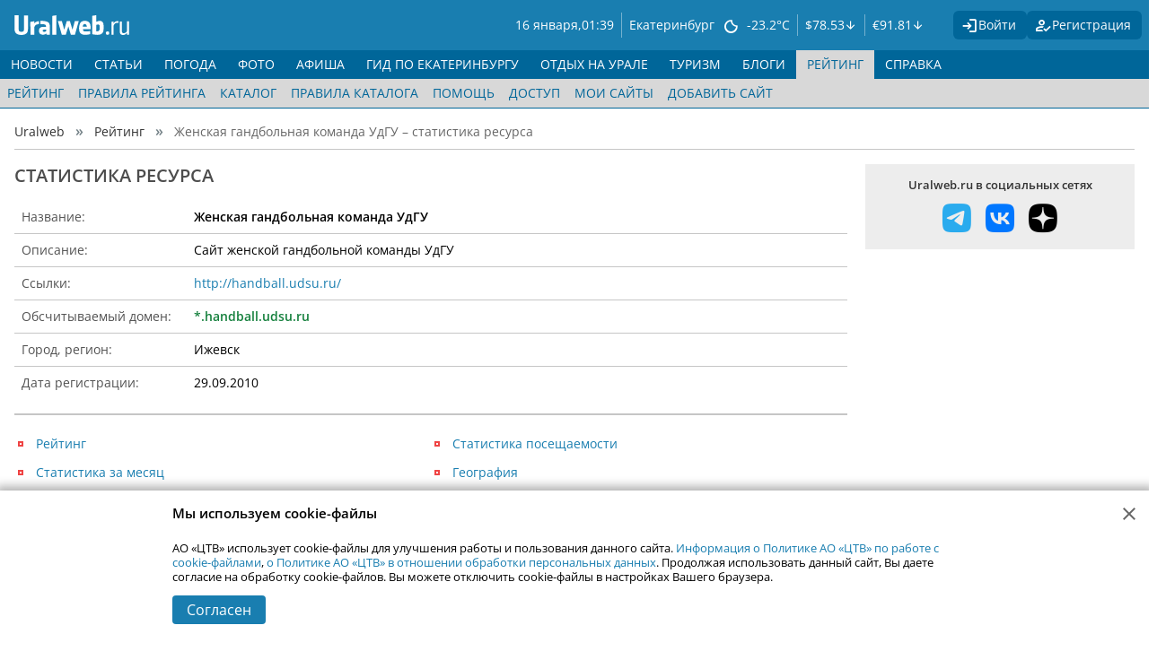

--- FILE ---
content_type: text/html; charset=UTF-8
request_url: https://www.uralweb.ru/rating/stat/mode/8/142441-jenskaya-gandbolnaya-komanda-udgu.html
body_size: 9735
content:
<!DOCTYPE html>
<html lang="ru" prefix="og: https://ogp.me/ns#">
<head>
        <title>Рейтинг сайтов на www.uralweb.ru, Женская гандбольная команда УдГУ – статистика ресурса</title>
        <meta content="width=device-width,initial-scale=1" name="viewport">
        <meta charset="UTF-8">
        <meta name="keywords" content="Екатеринбург, новости, погода, веб-камеры, фотоальбомы, фотография, фото, каталог, рейтинг, уральский, регион, туризм, расписание, новости, афиша, кино, программа, спутник, конкурсы, призы, розыгрыши, бесплатно, форумы, общение, почта, неограниченно" />
        <meta name="description" content="Общий рейтинг сайтов Уральского региона на Уралвеб" />
        <meta name="verify-v1" content="C72JawQsSmYSMx5A3Czztecd1wm6TgmPBRzH4hHgGcI=" />
        <meta name="google-site-verification" content="Yr27XraetqkVh4Rv3C8vvJNb9cb3jvQunkruXdGUrgo" />
        <meta name="viewport" content="width=device-width">
        <link rel="preconnect" href="//i.uralweb.ru/">
        <link rel="preconnect" href="//st.uralweb.ru/">
        <link rel="preconnect" href="//fonts.gstatic.com/">
        <link rel="preconnect" href="//google-analytics.com/">
        <link rel="preconnect" href="//an.yandex.ru/">
        
        
        
        
        
    <link rel="stylesheet" type="text/css" href="//st.uralweb.ru/css/??fonts/opensans-google.css?2.11,uw-head/uw-head.css?2.11,uw-photos/uw-photos.css?2.11,uw-social/uw-social.css?2.11,weather-icons/css/weather-icons.css?2.11,bootstrap-icons.css?2.11,frame_ver4/main.css?2.11,frame_ver4/rating.css?2.11" />
        <!--[if lte IE 9]>
    <script src="//st.uralweb.ru/js/html5shiv.js"></script>
<![endif]-->

    <script type="text/javascript" src="//st.uralweb.ru/js/??jquery-3.6.0.min.js?2.11,jquery.form.3.37.js?2.11,jquery.cookie.min.js?2.11,calendar.js?2.11,jquery.browser.mobile.js?2.11,jquery.selection.js?2.11,main/app.js?2.11,main/next_load_init.js?2.11,jquery.hyphenate.js?2.11,jquery.lightbox_me.js?2.11,jquery-inputmask/jquery.inputmask.js?2.11,jquery-inputmask/bindings/inputmask.binding.js?2.11,tmpl.min.js?2.11,counters/counter.js?2.11,jquery.tablesorter.min.js?2.11,jquery.sticky.js?2.11,"></script>
<script src="//api-maps.yandex.ru/2.1/?apikey=68c152c1-3793-4d24-b2c7-273aa48d9d89&lang=ru_RU" type="text/javascript"></script>
        
            <base href="//www.uralweb.ru/rating/stat/mode/8/142441-jenskaya-gandbolnaya-komanda-udgu.html" data-section="//www.uralweb.ru/rating/" data-section2="//www.uralweb.ru/rating/stat/" />
            <link rel="alternate" type="application/rss+xml" title="RSS" href="//www.uralweb.ru" />
        
        <link rel="apple-touch-icon-precomposed" sizes="144x144" href="//st.uralweb.ru/ico/apple-touch-icon-144-precomposed.png" />
<link rel="apple-touch-icon-precomposed" sizes="114x114" href="//st.uralweb.ru/ico/apple-touch-icon-114-precomposed.png" />
<link rel="apple-touch-icon-precomposed" sizes="72x72" href="//st.uralweb.ru/ico/apple-touch-icon-72-precomposed.png" />
<link rel="apple-touch-icon-precomposed" href="//st.uralweb.ru/ico/apple-touch-icon-57-precomposed.png" />
<link rel="shortcut icon" href="//st.uralweb.ru/favicon.ico">
        <link type="prefetch" data-type="sprite" href="https://st.uralweb.ru/svg/sprites/forum-sprite.svg">
<link type="prefetch" data-type="sprite" href="https://st.uralweb.ru/svg/sprites/user-sprite.svg">
<link type="prefetch" data-type="sprite" href="https://st.uralweb.ru/svg/sprites/socials-sprite.svg">
        
            <!-- header_bidding -->
<script async src="https://yandex.ru/ads/system/header-bidding.js"></script>
<script async src="https://st.uralweb.ru/js/adv/trbp/header-bidding-config.js"></script>
<!-- /header_bidding -->
<!-- yandex ads head -->
<script>window.yaContextCb = window.yaContextCb || []</script>
<script src="https://yandex.ru/ads/system/context.js" async></script>
<!-- /yandex ads head -->
</head>
<body class="">
    <div id="selectedtext" style="display:none;"></div>
<div id="document_quote" style="position:absolute;display:none;z-index:9999;"></div>
    <a id="top"></a>
    <div class="page-wrapper">
        <header>
            <div class="head-one">
                <div class="one-container main-width">
                    <div class="logo"><a href="/"></a></div>
                    <div class="divider"></div>
<div class="date-time" id="d-week">
    <div class="day-box">
        <span id="hdate" class="date">16 января,</span>
    </div>
    <div id="htime" class="time-no-sec">01:39</div>
</div>
<div class="weather">
    <a class="weather-link" href="/pogoda/yekaterinburg/">
        <div class="city" title="Погода в Екатеринбурге">Екатеринбург</div>
        <div class="weather-icon" title="ясно, без осадков">
            <i class="wi wi-night-clear"></i>
        </div> 
		<div class="temp" title="Температура на 01:39, Ночью: -22&deg;C">
		    -23.2&deg;C
		</div>
    </a>
</div>
                    <!-- currency -->
<div class="currency-rates">
    <a class="rate" href="/info/currency/" title="Курсы валют в Екатеринбурге">&#36;<span>78.53</span> <span class="sign min"></span></a>
    <a class="rate" href="/info/currency/" title="Курсы валют в Екатеринбурге">&euro;<span>91.81</span> <span class="sign min"></span></a>
</div>
<!-- /currency -->
        <div class="not-auth-block">
            <a href="/users/login/" title="Вход на сайт" class="enter-link">
                <span class="uwh-icon-login"></span><span class="title">Войти</span>
            </a>
			<a href="/users/register/" title="Зарегистрироваться" class="registration-link">
			    <span class="uwh-icon-reg"></span><span class="title">Регистрация</span>
            </a>
        </div>
                    <div class="mobile-menu-expander" data-target="uw-navigation" data-opened-class="opened">
                        <button>
                            <div class="icon">
                                <span aria-hidden="true"></span>
                                <span aria-hidden="true"></span>
                                <span aria-hidden="true"></span>
                            </div>
                        </button>
                    </div>
                </div>
            </div>
            <div class="head-two">
                <!-- uw_navigation_ng -->
<div class="uw-navigation main-width">
	<nav class="main-menu-ng">
		<ul class="zero-nav">
					<li class=" expandable" data-hover-class="hovered" >
						<a href="/news/" title="Новости Екатеринбурга" class="zero-link">НОВОСТИ</a>
    <a href="#" title="Развернуть" class="expander"></a>
    <div class="sub-nav module-menu">
    <ul class="main-width child-line ">
            <li class="module-menu-entry">
                <a href="/news/society/" title="Общество" class="child-link ">Общество</a>
            </li>
            <li class="module-menu-entry">
                <a href="/news/crime/" title="Происшествия" class="child-link ">Происшествия</a>
            </li>
            <li class="module-menu-entry">
                <a href="/news/policy/" title="Политика" class="child-link ">Политика</a>
            </li>
            <li class="module-menu-entry">
                <a href="/news/business/" title="Бизнес" class="child-link ">Бизнес</a>
            </li>
            <li class="module-menu-entry">
                <a href="/news/auto/" title="Авто" class="child-link ">Авто</a>
            </li>
            <li class="module-menu-entry">
                <a href="/news/sport/" title="Спорт" class="child-link ">Спорт</a>
            </li>
            <li class="module-menu-entry">
                <a href="/news/science/" title="Наука и технологии" class="child-link ">Наука и технологии</a>
            </li>
            <li class="module-menu-entry">
                <a href="/news/medicine/" title="Медицина" class="child-link ">Медицина</a>
            </li>
            <li class="module-menu-entry">
                <a href="/news/gossip/" title="Шоу-бизнес" class="child-link ">Шоу-бизнес</a>
            </li>
            <li class="module-menu-entry">
                <a href="/news/tourism/" title="Туризм" class="child-link ">Туризм</a>
            </li>
    </ul>
</div>
					</li>
					<li class=" expandable" data-hover-class="hovered" >
						<a href="/pages/" title="Статьи" class="zero-link">СТАТЬИ</a>
    <a href="#" title="Развернуть" class="expander"></a>
    <div class="sub-nav module-menu">
    <ul class="main-width child-line ">
            <li class="module-menu-entry">
                <a href="/cityguide/ekaterinburg/" title="Город Е" class="child-link ">Город Е</a>
            </li>
            <li class="module-menu-entry">
                <a href="/pages/sovety/" title="Советы" class="child-link ">Советы</a>
            </li>
            <li class="module-menu-entry">
                <a href="/poster/weekend/" title="Планы на выходные" class="child-link ">Планы на выходные</a>
            </li>
            <li class="module-menu-entry">
                <a href="/pages/auto/" title="Авто" class="child-link ">Авто</a>
            </li>
            <li class="module-menu-entry">
                <a href="/pages/persona/" title="Персона" class="child-link ">Персона</a>
            </li>
            <li class="module-menu-entry">
                <a href="/pages/provereno/" title="Проверено Uralweb" class="child-link ">Проверено Uralweb</a>
            </li>
            <li class="module-menu-entry">
                <a href="/pages/weapons/" title="Оружие" class="child-link ">Оружие</a>
            </li>
            <li class="module-menu-entry">
                <a href="/pages/expert/" title="Эксперт" class="child-link ">Эксперт</a>
            </li>
            <li class="module-menu-entry">
                <a href="/pages/humour/" title="Юмор" class="child-link ">Юмор</a>
            </li>
            <li class="module-menu-entry">
                <a href="/pages/archiv/" title="Архив" class="child-link ">Архив</a>
            </li>
            <li class="module-menu-entry">
                <a href="/pages/other/" title="Разное" class="child-link ">Разное</a>
            </li>
            <li class="module-menu-entry">
                <a href="/pages/rss" title="RSS" class="child-link ">RSS</a>
            </li>
    </ul>
</div>
					</li>
					<li class=" " data-hover-class="hovered" >
						<a href="/pogoda/yekaterinburg/" title="Погода в Екатеринбурге" class="zero-link">ПОГОДА</a>
					</li>
					<li class=" expandable" data-hover-class="hovered" >
						<a href="/photo/" title="Фотоальбомы Екатеринбурга" class="zero-link">ФОТО</a>
    <a href="#" title="Развернуть" class="expander"></a>
    <div class="sub-nav module-menu">
    <ul class="main-width child-line ">
            <li class="module-menu-entry">
                <a href="/photo/albums/" title="Все альбомы" class="child-link ">Все альбомы</a>
            </li>
            <li class="module-menu-entry">
                <a href="/photo/feed/" title="Фотолента" class="child-link ">Фотолента</a>
            </li>
            <li class="module-menu-entry">
                <a href="/photo/rating/" title="Рейтинги" class="child-link ">Рейтинги</a>
            </li>
            <li class="module-menu-entry">
                <a href="/photo/fotoday/" title="Фото дня" class="child-link ">Фото дня</a>
            </li>
            <li class="module-menu-entry">
                <a href="/photo/konkurs/" title="Фотоконкурсы" class="child-link ">Фотоконкурсы</a>
            </li>
            <li class="module-menu-entry">
                <a href="/photo/rules/" title="Правила" class="child-link ">Правила</a>
            </li>
    </ul>
</div>
					</li>
					<li class=" expandable" data-hover-class="hovered" >
						<a href="/poster/" title="Афиша Екатеринбурга" class="zero-link">АФИША</a>
    <a href="#" title="Развернуть" class="expander"></a>
    <div class="sub-nav module-menu">
    <ul class="main-width child-line ">
            <li class="module-menu-entry">
                <a href="/poster/cinema/" title="Кино" class="child-link ">Кино</a>
            </li>
            <li class="module-menu-entry">
                <a href="/poster/premiere/" title="Премьеры" class="child-link ">Премьеры</a>
            </li>
            <li class="module-menu-entry">
                <a href="/poster/concert/" title="Концерты" class="child-link ">Концерты</a>
            </li>
            <li class="module-menu-entry">
                <a href="/poster/tour/" title="Гастроли" class="child-link ">Гастроли</a>
            </li>
            <li class="module-menu-entry">
                <a href="/poster/theater/" title="Театр" class="child-link ">Театр</a>
            </li>
            <li class="module-menu-entry">
                <a href="/poster/exhibitions/" title="Выставки" class="child-link ">Выставки</a>
            </li>
            <li class="module-menu-entry">
                <a href="/poster/kids/" title="Детям" class="child-link ">Детям</a>
            </li>
            <li class="module-menu-entry">
                <a href="/poster/sport/" title="Спорт" class="child-link ">Спорт</a>
            </li>
            <li class="module-menu-entry">
                <a href="/poster/circus/" title="Цирк" class="child-link ">Цирк</a>
            </li>
            <li class="module-menu-entry">
                <a href="/poster/tv/" title="Телепрограмма" class="child-link ">Телепрограмма</a>
            </li>
            <li class="module-menu-entry">
                <a href="/poster/place/" title="Места" class="child-link ">Места</a>
            </li>
            <li class="module-menu-entry">
                <a href="/poster/movies/" title="Фильмы" class="child-link ">Фильмы</a>
            </li>
    </ul>
</div>
					</li>
					<li class=" expandable" data-hover-class="hovered" >
						<a href="/cityguide/" title="Гид по Екатеринбургу" class="zero-link">ГИД ПО ЕКАТЕРИНБУРГУ</a>
    <a href="#" title="Развернуть" class="expander"></a>
    <div class="sub-nav module-menu">
    <ul class="main-width child-line ">
            <li class="module-menu-entry">
                <a href="/poster/place/" title="Места" class="child-link ">Места</a>
            </li>
            <li class="module-menu-entry">
                <a href="/cityguide/ekaterinburg/" title="Город Е" class="child-link ">Город Е</a>
            </li>
    </ul>
</div>
					</li>
					<li class=" expandable" data-hover-class="hovered" >
						<a href="/urals/" title="Отдых на урале" class="zero-link">ОТДЫХ НА УРАЛЕ</a>
    <a href="#" title="Развернуть" class="expander"></a>
    <div class="sub-nav module-menu">
    <ul class="main-width child-line ">
            <li class="module-menu-entry">
                <a href="/urals/ural/" title="Гид по Уралу" class="child-link ">Гид по Уралу</a>
            </li>
            <li class="module-menu-entry">
                <a href="/urals/urbantrip/" title="УрбанТрип" class="child-link ">УрбанТрип</a>
            </li>
            <li class="module-menu-entry">
                <a href="/urals/fishing/" title="Водоемы" class="child-link ">Водоемы</a>
            </li>
            <li class="module-menu-entry">
                <a href="/urals/active/" title="Активный отдых" class="child-link ">Активный отдых</a>
            </li>
            <li class="module-menu-entry">
                <a href="/urals/glc/" title="Горнолыжные центры" class="child-link ">Горнолыжные центры</a>
            </li>
    </ul>
</div>
					</li>
					<li class=" expandable" data-hover-class="hovered" >
						<a href="/tourism/" title="Туризм в Екатеринбурге" class="zero-link">ТУРИЗМ</a>
    <a href="#" title="Развернуть" class="expander"></a>
    <div class="sub-nav module-menu">
    <ul class="main-width child-line ">
            <li class="module-menu-entry">
                <a href="/tourism/travel/" title="Путешествия" class="child-link ">Путешествия</a>
            </li>
            <li class="module-menu-entry">
                <a href="/tourism/journey/" title="Рассказы путешественников" class="child-link ">Рассказы путешественников</a>
            </li>
    </ul>
</div>
					</li>
					<li class=" expandable" data-hover-class="hovered" >
						<a href="/blogs/" title="Пользовательские блоги" class="zero-link">БЛОГИ</a>
    <a href="#" title="Развернуть" class="expander"></a>
    <div class="sub-nav module-menu">
    <ul class="main-width child-line ">
            <li class="module-menu-entry">
                <a href="/blogs/" title="Все подряд" class="child-link ">Все подряд</a>
            </li>
            <li class="module-menu-entry">
                <a href="/blogs/feed/" title="Подписки" class="child-link ">Подписки</a>
            </li>
            <li class="module-menu-entry">
                <a href="/blogs/my/" title="Мои записи" class="child-link ">Мои записи</a>
            </li>
            <li class="module-menu-entry">
                <a href="/blogs/add" title="Добавить запись" class="child-link ">Добавить запись</a>
            </li>
    </ul>
</div>
					</li>
				    <li class="  virtual" data-hover-class="hovered" >
				        <a href="/cam/" title="" class="zero-link">ВЕБ-КАМЕРЫ</a>
                    </li>
				    <li class=" expandable virtual" data-hover-class="hovered" >
				        <a href="/catalog/" title="Каталог уральских ресурсов" class="zero-link">КАТАЛОГ</a>
    <a href="#" title="Развернуть" class="expander"></a>
    <div class="sub-nav module-menu">
    <ul class="main-width child-line ">
            <li class="module-menu-entry">
                <a href="/rating/" title="Рейтинг" class="child-link ">Рейтинг</a>
            </li>
            <li class="module-menu-entry">
                <a href="/rating/rules/" title="Правила рейтинга" class="child-link ">Правила рейтинга</a>
            </li>
            <li class="module-menu-entry">
                <a href="/catalog/" title="Каталог" class="child-link ">Каталог</a>
            </li>
            <li class="module-menu-entry">
                <a href="/catalog/rules/" title="Правила каталога" class="child-link ">Правила каталога</a>
            </li>
            <li class="module-menu-entry">
                <a href="/catalog/help/" title="Помощь" class="child-link ">Помощь</a>
            </li>
            <li class="module-menu-entry">
                <a href="/catalog/access/" title="Доступ" class="child-link ">Доступ</a>
            </li>
            <li class="module-menu-entry">
                <a href="/catalog/mysites/" title="Мои сайты" class="child-link ">Мои сайты</a>
            </li>
            <li class="module-menu-entry">
                <a href="/catalog/addsite/" title="Добавить сайт" class="child-link ">Добавить сайт</a>
            </li>
    </ul>
</div>
                    </li>
					<li class="active expandable" data-hover-class="hovered" data-active>
						<a href="/rating/" title="Рейтинг и Каталог уральских ресурсов" class="zero-link">РЕЙТИНГ</a>
    <a href="#" title="Развернуть" class="expander"></a>
    <div class="sub-nav module-menu">
    <ul class="main-width child-line active">
            <li class="module-menu-entry">
                <a href="/rating/" title="Рейтинг" class="child-link ">Рейтинг</a>
            </li>
            <li class="module-menu-entry">
                <a href="/rating/rules/" title="Правила рейтинга" class="child-link ">Правила рейтинга</a>
            </li>
            <li class="module-menu-entry">
                <a href="/catalog/" title="Каталог" class="child-link ">Каталог</a>
            </li>
            <li class="module-menu-entry">
                <a href="/catalog/rules/" title="Правила каталога" class="child-link ">Правила каталога</a>
            </li>
            <li class="module-menu-entry">
                <a href="/catalog/help/" title="Помощь" class="child-link ">Помощь</a>
            </li>
            <li class="module-menu-entry">
                <a href="/catalog/access/" title="Доступ" class="child-link ">Доступ</a>
            </li>
            <li class="module-menu-entry">
                <a href="/catalog/mysites/" title="Мои сайты" class="child-link ">Мои сайты</a>
            </li>
            <li class="module-menu-entry">
                <a href="/catalog/addsite/" title="Добавить сайт" class="child-link ">Добавить сайт</a>
            </li>
    </ul>
</div>
					</li>
					<li class=" expandable" data-hover-class="hovered" >
						<a href="/info/" title="Справка" class="zero-link">СПРАВКА</a>
    <a href="#" title="Развернуть" class="expander"></a>
    <div class="sub-nav module-menu">
    <ul class="main-width child-line ">
            <li class="module-menu-entry">
                <a href="/info/currency/" title="Курсы валют" class="child-link ">Курсы валют</a>
            </li>
            <li class="module-menu-entry">
                <a href="/info/inoagents/" title="Иноагенты" class="child-link ">Иноагенты</a>
            </li>
            <li class="module-menu-entry">
                <a href="/info/vuz/" title="Вузы екатеринбурга" class="child-link ">Вузы екатеринбурга</a>
            </li>
            <li class="module-menu-entry">
                <a href="/info/phonecodes/" title="Телефонные коды" class="child-link ">Телефонные коды</a>
            </li>
            <li class="module-menu-entry">
                <a href="/info/usefullphones/" title="Полезные телефоны" class="child-link ">Полезные телефоны</a>
            </li>
            <li class="module-menu-entry">
                <a href="/info/shedule/" title="Расписание транспорта" class="child-link ">Расписание транспорта</a>
            </li>
    </ul>
</div>
					</li>
				    <li class=" expandable virtual" data-hover-class="hovered" >
				        <a href="/users/" title="" class="zero-link">ПРОФИЛЬ</a>
    <a href="#" title="Развернуть" class="expander"></a>
    <div class="sub-nav module-menu">
    <ul class="main-width child-line ">
            <li class="module-menu-entry">
                <a href="/users/login/" title="Вход" class="child-link ">Вход</a>
            </li>
            <li class="module-menu-entry">
                <a href="/users/register/" title="Регистрация" class="child-link ">Регистрация</a>
            </li>
    </ul>
</div>
                    </li>
		</ul>
		<div class="send-news">
			Принимаем новости круглосуточно по телефону <a href="tel:+7(912)244-87-87">+7 (912) 244-87-87</a>
			<div class="send-news__line"><span>или</span></div>
			<span class="send-news__s">
				<a class="icon-uw-social-Whatsapp" href="whatsapp://send/?phone=+79122448787"></a>
				<a class="icon-uw-social-Telegram" href="tg://resolve?domain=ru_uralweb"></a>
			</span>
		</div>
	</nav>
</div>
<!-- /uw_navigation_ng -->
            </div>
        </header>
        
        
        
        <nav class="crumb-container main-width">
            <ul class="crumbs-list">
                    <li class="crumb-item">
                        <a href="/" title="Uralweb">Uralweb</a>
                    </li>
                    <li class="crumb-item">
                        <a href="/rating/" title="Рейтинг">Рейтинг</a>
                    </li>
                    <li class="crumb-item">
                        <span>Женская гандбольная команда УдГУ – статистика ресурса</span>
                    </li>
            </ul>
        </nav>
        <main class="main-width">
            <!-- data -->
<div class="columns-wrapper">
        <section class="content-column"><div class="content-rating rating2">
	<h1>CТАТИСТИКА РЕСУРСА</h1>
		
	<table class="rating-stat-info uli">
		<tbody>
			<tr>
				<td class="first-cell">Название:</td>
				<td class="second-cell"><b>Женская гандбольная команда УдГУ</b></td>
			</tr>
			<tr class="separator">
				<td colspan="2" class="m120"></td>
			</tr>
			<tr>
				<td class="first-cell">Описание:</td>
				<td class="second-cell">
					Сайт женской гандбольной команды УдГУ
				</td>
			</tr>
			<tr class="separator">
				<td colspan="2" class="m120"></td>
			</tr>
			<tr>
				<td class="first-cell">Ссылки:</td>
				<td class="second-cell">
					<a href="/link?http://handball.udsu.ru/" title="Женская гандбольная команда УдГУ">http://handball.udsu.ru/</a>
				</td>
			</tr>
			<tr class="separator">
				<td colspan="2" class="m120"></td>
			</tr>
			<tr>
				<td class="first-cell">Обсчитываемый домен:</td>
				<td class="second-cell"><span class="green"><b>*.handball.udsu.ru</b></span></td>
			</tr>
			<tr class="separator">
				<td colspan="2" class="m120"></td>
			</tr>
			<tr>
				<td class="first-cell">Город, регион:</td>
				<td class="second-cell">Ижевск</td>
			</tr>
			<tr class="separator">
				<td colspan="2" class="m120"></td>
			</tr>
			<tr>
				<td class="first-cell">Дата регистрации:</td>
				<td class="second-cell">29.09.2010</td>
			</tr>
		</tbody>
	</table>
    
    <hr class="m121">
    
    <!-- stat menu -->
<ul class="rating-stat-menu">
    <li class="rating">
        <a href="/rating/go/handballudsu" title="Перейти в Рейтинг">Рейтинг</a>
    </li>
    <li class="statistic">
        <a href="/rating/stat/mode/3/142441-jenskaya-gandbolnaya-komanda-udgu.html" title="Статистика посещаемости">Статистика посещаемости</a>
    </li>
    <li class="statistic-month">
        <a href="/rating/stat/142441-jenskaya-gandbolnaya-komanda-udgu.html" title="Статистика за месяц">Статистика за месяц</a>
    </li>
    <li class="statistic-geo">
        <a href="/rating/stat/mode/7/142441-jenskaya-gandbolnaya-komanda-udgu.html" title="География">География</a>
    </li>
    <li class="statistic-daily">
        <a href="/rating/stat/mode/2/142441-jenskaya-gandbolnaya-komanda-udgu.html" title="По времени суток">По времени суток</a>
    </li>
    <li class="statistic-mobility">
        <a  title="Мобильность">Мобильность</a>
    </li>
    <li class="statistic-weekly">
        <a href="/rating/stat/mode/6/142441-jenskaya-gandbolnaya-komanda-udgu.html" title="Статистика по неделям">Статистика по неделям</a>
    </li>
</ul>
<!-- /stat menu -->
    
    
    <!-- graph -->
    <!-- /graph -->
    
    <!-- min-max -->
    <!-- min-max -->
    
    
    
    
        <hr class="m121">
        <h2>Типы визитов по устройствам</h2>
<table class="rating-stat-info trans">
	<tbody>
		<tr class="head-row">
			<td class="first-cell date-cell"><strong>Дата</strong></td>
			<td class="mm-cell"><strong>Обычные</strong></td>
			<td class="mm-cell"><strong>Мобильные</strong></td>
			<td class="mm-cell"><strong>Всего</strong></td>
		</tr>
			<tr>
				<td class="first-cell  clndr_wd1">
					<span>16.01.26</span>
				</td>
				<td class="mm-cell" data-title="Обычные">
					<span>0</span>
					<abbr class="stat" title="В процентах от общего количества">
						( nan% )
					</abbr>
				</td>
				<td class="mm-cell" data-title="Мобильные">
					<span>0</span>
					<abbr class="stat" title="В процентах от общего количества">
						( nan% )
					</abbr>
				</td>
				<td class="mm-cell" data-title="Всего">
					<span>0</span>
				</td>
			</tr>
			<tr>
				<td class="first-cell  clndr_wd1">
					<span>15.01.26</span>
				</td>
				<td class="mm-cell" data-title="Обычные">
					<span>0</span>
					<abbr class="stat" title="В процентах от общего количества">
						( nan% )
					</abbr>
				</td>
				<td class="mm-cell" data-title="Мобильные">
					<span>0</span>
					<abbr class="stat" title="В процентах от общего количества">
						( nan% )
					</abbr>
				</td>
				<td class="mm-cell" data-title="Всего">
					<span>0</span>
				</td>
			</tr>
	</tbody>
</table>

	<a class="full-link" href="/rating/stat/mode/3/142441-jenskaya-gandbolnaya-komanda-udgu.html" title="Полная статистика">Полная статистика посещаемости</a>
</div></section>
        <section class="right-column"><div class="soc-box-new">
	<span>Uralweb.ru в социальных сетях</span>
	<ul class="clearfix">
		<li><a href="https://t.me/uralweb_ru" target="_blank"><i class="icon-uw-social-Telegram"></i></a></li>
		<li><a href="https://vk.com/uralweb" target="_blank"><i class="icon-uw-social-Vkontakte"></i></a></li>
		<li><a href="https://dzen.ru/uralweb.ru" target="_blank"><i class="icon-uw-social-Dzen"></i></a></li>
	</ul>
</div></section>
</div>
<!-- /data -->
        </main>
        <div class="global-scroll-checker"></div>
        <!-- {partner_over_footer} -->
        <footer>
<div class="footer-wrapper main-width">
    <div class="footer-first-line scroll-checker">
        <div class="links">
            <a title="Контактная информация" href="/adv/contacts/">Контактная информация</a>
            <a title="Реклама на Uralweb" href="/adv/">Реклама на Uralweb</a>
            <a href="mailto:webmaster@uralweb.ru" title="Письмо web-мастеру">webmaster@uralweb.ru</a>
        </div>
        <div class="socials">
            <a href="https://vk.com/uralweb" target="_blank" class="icon-uw-social-Vkontakte"></a>
            <a href="https://t.me/uralweb_ru" target="_blank" class="icon-uw-social-Telegram"></a>
        </div>
    </div>
    <div class="footer-second-line">
        <nav class="bottom-navigation">
            <div class="column num-1">
                    <h2><a title="Новости Екатеринбурга" href="/news/ekb/">Новости Екатеринбурга</a></h2>
                    <h2><a title="Статьи" href="/pages/">Статьи</a></h2>
                    <h2><a title="Погода в Екатеринбурге" href="/pogoda/yekaterinburg/">Погода в Екатеринбурге</a></h2>
                    <h2><a title="Почта" href="https://mail.uralweb.ru">Почта</a></h2>
            </div>
            <div class="column num-2">
                    <h2><a title="Афиша" href="/poster/">Афиша</a></h2>
                        <ul class="childs">
                            <li><a title="Кино" href="/poster/cinema/">Кино</a></li>
                            <li><a title="Телепрограмма" href="/poster/tv/">Телепрограмма</a></li>
                            <li><a title="Гастроли" href="/poster/tour/">Гастроли</a></li>
                            <li><a title="События Екатеринбурга" href="/poster/">События Екатеринбурга</a></li>
                        </ul>
            </div>
            <div class="column num-3">
                    <h2><a title="Гид по Екатеринбургу" href="/cityguide/">Гид по Екатеринбургу</a></h2>
                        <ul class="childs">
                            <li><a title="Места" href="/poster/place/">Места</a></li>
                            <li><a title="Город Е" href="/cityguide/ekaterinburg/">Город Е</a></li>
                        </ul>
                    <h2><a title="Фотоальбомы" href="/photo/">Фотоальбомы</a></h2>
                        <ul class="childs">
                            <li><a title="Залить фотографии" href="/photo/item/add">Залить фотографии</a></li>
                        </ul>
            </div>
            <div class="column num-4">
                    <h2><a title="Туризм" href="/tourism/">Туризм</a></h2>
                        <ul class="childs">
                            <li><a title="Путешествия" href="/tourism/travel/">Путешествия</a></li>
                        </ul>
                    <h2><a title="Отдых на Урале" href="/urals/">Отдых на Урале</a></h2>
                        <ul class="childs">
                            <li><a title="Санатории Урала" href="/urals/san/">Санатории Урала</a></li>
                            <li><a title="Базы отдыха Урала" href="/urals/camp/">Базы отдыха Урала</a></li>
                            <li><a title="Горнолыжные центры" href="/urals/glc/">Горнолыжные центры</a></li>
                            <li><a title="Гид по Уралу" href="/urals/ural/">Гид по Уралу</a></li>
                        </ul>
            </div>
            <div class="column num-5">
                    <h2><a title="Рейтинг сайтов Урала" href="/rating/">Рейтинг сайтов Урала</a></h2>
                    <h2><a title="Каталог сайтов Урала" href="/catalog/">Каталог сайтов Урала</a></h2>
                        <ul class="childs">
                            <li><a title="Добавить сайт" href="/catalog/addsite/">Добавить сайт</a></li>
                        </ul>
                    <h2><a title="Справка" href="/info/">Справка</a></h2>
                        <ul class="childs">
                            <li><a title="Курсы валют" href="/info/currency/">Курсы валют</a></li>
                            <li><a title="Иноагенты" href="/info/inoagents/">Иноагенты</a></li>
                        </ul>
            </div>
        </nav>
    </div>
    <div class="footer-info-line">
        <div class="under-text">
            <p>
    Сетевое издание Uralweb.ru (18+)<br>
    Учредитель: Акционерное общество «Цифровое Телевидение»
</p>
<p>
    Зарегистрировано Федеральной службой по надзору в сфере связи, информационных технологий и массовых коммуникаций (Роскомнадзор)<br>
    <a href="/adv/Vypiska_iz_reestra_SMI_Uralweb_19.10.2021.pdf">Регистрационный номер и дата принятия решения о регистрации: серия <span class="nowrap">Эл № ФС77-82000</span> <span class="nowrap">от 18.10.2021 г.</span></a>
</p>
<p>
    Главный редактор: Новокшонова Марина Аркадьевна,<br>
    Телефон редакции: <a href="tel:+79122448787">+7 (912) 244-87-87</a>,<br>
    Электронный адрес редакции: <a href="mailto:news@uralweb.ru">news@uralweb.ru</a>
</p>
        </div>
        <div class="legal">
            <p>Все права защищены. Любое использование содержания сайта Uralweb.ru возможно только с предварительного письменного согласия АО «ЦТВ».</p>
<p>По вопросам размещения рекламы обращайтесь по тел. <a href="tel:+79122448787">+7 (912) 244-87-87</a>, <a href="mailto:adv@uralweb.ru">adv@uralweb.ru</a></p>
<p>По вопросам размещения информации в разделе «Афиша» <a href="mailto:afisha@uralweb.ru">afisha@uralweb.ru</a></p>

<a href="/users/docs/pdf/Пользовательское_соглашение_Uralweb.ru.pdf" class="block-link">Пользовательское соглашение на использование сайта</a>
<a href="/users/docs/pdf/Политика_АО_ЦТВ_в_отношении_обработки_персональных_данных.pdf" class="block-link">Политика АО «ЦТВ» в отношении обработки персональных данных</a>
        </div>
    </div>
    <div class="footer-last-line">
        <div class="copyright">© 2006-<span id="copyyear">2026</span> Uralweb.ru <span class="city">Екатеринбург</span></div>
        <div class="age-restriction">18+</div>
        <div class="counters">
            <div id="uralweb-hc">
                <!-- UralWeb counter-->
<script type="text/javascript">
    document.write('<span id="uralweb-hc">'+'</'+'span>');
    (function() {
        let hc = document.createElement('script'); hc.type = 'text/javascript'; hc.async = true; hc.src = '//j.uralweb.ru/js/uralweb.ru';
        let s = document.getElementsByTagName('script')[0]; s.parentNode.insertBefore(hc, s);
    })();
</script>
<!-- //UralWeb counter -->
            </div>
            <div id="li">
                <!-- LiveInternet counter -->
<script type="text/javascript">
;
/* live internet */    
$(function () {
    $('#li').html(
        "<a href='//www.liveinternet.ru/click' "+"target=_blank><img src='//counter.yadro.ru/hit?t16.1;r"
        + escape(document.referrer)
        + ((typeof (screen) == "undefined") ? ""
                : ";s"
                        + screen.width
                        + "*"
                        + screen.height
                        + "*"
                        + (screen.colorDepth ? screen.colorDepth
                                : screen.pixelDepth))
        + ";u"
        + escape(document.URL)
        + ";"
        + Math.random()
        + "' alt='' title='LiveInternet: показано число просмотров за 24"
        + " часа, посетителей за 24 часа и за сегодня' "
        + "border='0' width='88' height='31'><\/a>");
});    
</script>
<span id='li'></span>
<!-- LiveInternet -->
            </div>
            <div id="yametrika">
                <!-- Yandex.Metrika counter -->
<script type="text/javascript" >
   (function(m,e,t,r,i,k,a){m[i]=m[i]||function(){(m[i].a=m[i].a||[]).push(arguments)};
   m[i].l=1*new Date();
   for (var j = 0; j < document.scripts.length; j++) {if (document.scripts[j].src === r) { return; } }
   k=e.createElement(t),a=e.getElementsByTagName(t)[0],k.async=1,k.src=r,a.parentNode.insertBefore(k,a)})
   (window, document, "script", "https://mc.yandex.ru/metrika/tag.js", "ym");

   ym(1503863, "init", {
        clickmap:true,
        trackLinks:true,
        accurateTrackBounce:true,
        webvisor:true
   });
   ym(36593755, "init", {
        trackLinks:true,
        accurateTrackBounce:true,
   });
</script>
<noscript><div><img src="https://mc.yandex.ru/watch/1503863" style="position:absolute; left:-9999px;" alt="" /></div></noscript>
<!-- /Yandex.Metrika counter -->
	            <!-- Yandex.Metrika informer -->
<a href="https://metrika.yandex.ru/stat/?id=1503863&amp;from=informer"
target="_blank" rel="nofollow"><img src="https://informer.yandex.ru/informer/1503863/3_1_FFFFFFFF_EFEFEFFF_0_pageviews"
style="width:88px; height:31px; border:0;" alt="Яндекс.Метрика" title="Яндекс.Метрика: данные за сегодня (просмотры, визиты и уникальные посетители)" class="ym-advanced-informer" data-cid="1503863" data-lang="ru" /></a>
<!-- /Yandex.Metrika informer -->
            </div>
        </div>
    </div>
</div>
<!-- Google Analitic -->
		<script type="text/javascript">
		  var _gaq = _gaq || [];
		  _gaq.push(['_setAccount', 'UA-29989146-1']);
		  _gaq.push(['_setDomainName', 'uralweb.ru']);
		  _gaq.push(['_trackPageview']);
		  (function() {
		    var ga = document.createElement('script'); ga.type = 'text/javascript'; ga.async = true;
		    ga.src = ('https:' == document.location.protocol ? 'https://ssl' : 'http://www') + '.google-analytics.com/ga.js';
		    var s = document.getElementsByTagName('script')[0]; s.parentNode.insertBefore(ga, s);
		  })();
		</script>
		<!-- //Google Analitic -->
        </footer>
    </div>
    <div class="to-top hide" title="Наверх"></div>
    
    <!-- foot_js -->
        <script type="text/javascript" src="//st.uralweb.ru/js/api/likes.js?2.11"  async></script>
        <script type="text/javascript" src="//st.uralweb.ru/js/voting/voting.js?2.11"  async></script>
        <script type="text/javascript" src="//st.uralweb.ru/js/mobile.device.js?2.11"  async></script>
        <script type="text/javascript" src="//st.uralweb.ru/js/catchme.js?2.11"  async></script>
        <script type="text/javascript" src="//st.uralweb.ru/js/litebox-events.js?2.11"  async></script>
        <script type="text/javascript" src="//st.uralweb.ru/js/livedate.js?2.11"  async></script>
        <script type="text/javascript" src="//st.uralweb.ru/js/erid/erid.js?2.11"  async></script>
        <script type="text/javascript" src="//st.uralweb.ru/js/albums/album-swiper.js?2.11"  async></script>
        <script type="text/javascript" src="//st.uralweb.ru/js/inceptor/inceptor.js?2.11"  async></script>
        <script type="text/javascript" src="//st.uralweb.ru/js/fingerprint2.min.js?2.11" defer ></script>
        <script type="text/javascript" src="//st.uralweb.ru/js/finger.js?2.11" defer ></script>
        <script type="text/javascript" src="//st.uralweb.ru/js/favico.js?2.11"  async></script>
        <script type="text/javascript" src="//st.uralweb.ru/js/jquery.history.js?2.11"  ></script>
        <script type="text/javascript" src="//st.uralweb.ru/js/customscroll/jquery.custom.scroll.concat.min.js?2.11"  ></script>
        <script type="text/javascript" src="//st.uralweb.ru/js/messages/socket.io/socket.io.js?2.11"  ></script>
        <script type="text/javascript" src="//st.uralweb.ru/js/counters/counter.js?2.11"  ></script>
<!-- /foot_js -->
    <!-- foot_css -->
    <link rel="stylesheet" type="text/css" href="//st.uralweb.ru/css/??likes/likes.css?2.11,smiles.css?2.11,cookie-agreement.css?2.11,frame_ver4/content-lightbox.css?2.11,frame_ver4/add-user-news.css?2.11,frame_ver4/comments-alert.css?2.11,frame_ver4/voting.css?2.11,uw-head/head-menu-themes.css?2.11,frame_ver4/comments.css?2.11" />
<!-- /foot_css -->
    <!-- banners_off: 0, use_adv_injector: 1 -->
    <script type="text/javascript" src="https://st.uralweb.ru/js/adv/injector.js"></script>
    <link rel="stylesheet" type="text/css" href="https://st.uralweb.ru/css/frame_ver4/ad-injector.css" />
<script type="text/javascript">
    /* pixel ratio */
    if ( "devicePixelRatio" in window && window.devicePixelRatio > 1 ) {
        $.cookie('hires', 1, { expires: 365, path: '/', domain: '.uralweb.ru' });
    } else {
        $.cookie('hires', 0, { expires: 365, path: '/', domain: '.uralweb.ru' });
    }
</script>
<noindex>
    <div class="cookie-agreement" style="display:none;">
        <div class="cookie-spacer"></div>
        <div class="cookie-information">
            <!-- cookie_agreement_text -->
<h3>Мы используем cookie-файлы</h3>
<p>
    АО «ЦТВ» использует cookie-файлы для улучшения работы и пользования данного сайта.
    <a href="https://digitalrussia.tv/dtr_cookie_policy.pdf" title="Политика АО «ЦТВ» по работе с cookie-файлами" download="Политика АО «ЦТВ» по работе с cookie-файлами.pdf" target="_blank">Информация о Политике АО «ЦТВ» по работе с cookie-файлами</a>,
    <a href="https://digitalrussia.tv/dtr_personal_data_processing_policy.pdf" title="Политика АО «ЦТВ» в отношении обработки персональных данных" download="Политика АО «ЦТВ» в отношении обработки персональных данных.pdf" target="_blank">о Политике АО «ЦТВ» в отношении обработки  персональных данных</a>.
    Продолжая использовать данный сайт, Вы даете согласие на обработку cookie-файлов. Вы можете отключить cookie-файлы в настройках Вашего браузера.
</p>
<!-- cookie_agreement_text -->
            <div class="cookie-agree">
                <button type="button" class="cookie-iam-agree">Согласен</button>
            </div>
        </div>
        <div class="cookie-close">
            <div class="carret"><i class="uwh-icon-close"></i></div>
        </div>
    </div>
</noindex>
<script type="text/javascript">
	(function() {
		if ( $.cookie('cookie-agree') == null ) {
			if ( $('.cookie-agreement').length > 0 ) {
				$('.cookie-agreement').css('display','flex');
			}
		}
		$('.cookie-iam-agree').on('click',function(){
			$.cookie('cookie-agree', 1, { expires: 365, path: '/', domain: '.uralweb.ru' });
			$('.cookie-agreement').remove();
		});
		$('.cookie-close').on('click',function(){
			$('.cookie-agreement').remove();
		});
	})();
</script>
    <div class="full-screen-modal" data-modal-target><div class="close uwh-icon-close"></div></div>
    <script type="text/javascript" src="//st.uralweb.ru/js/novosti/addusercontent.js"></script>
</body>
</html>

--- FILE ---
content_type: text/css
request_url: https://st.uralweb.ru/css/??likes/likes.css?2.11,smiles.css?2.11,cookie-agreement.css?2.11,frame_ver4/content-lightbox.css?2.11,frame_ver4/add-user-news.css?2.11,frame_ver4/comments-alert.css?2.11,frame_ver4/voting.css?2.11,uw-head/head-menu-themes.css?2.11,frame_ver4/comments.css?2.11
body_size: 13451
content:
@CHARSET "UTF-8";

.likes-button-all {
	display: inline-block;
	position: relative;
}

.likes-button-all.inline {
	display: inline-block;
	position: initial;
	margin-top: -2px;
}

.likes-container {
	position: absolute;
	right: 0px;
	top:-70px;
	display: none;
	background-color: #fff;
	border-radius: 16px;
	border:0;
	z-index:1000;
	-webkit-box-shadow: 0px 0px 3px 0px rgba(0,0,0,0.55);
	-moz-box-shadow: 0px 0px 3px 0px rgba(0,0,0,0.55);
	box-shadow: 0px 0px 3px 0px rgba(0,0,0,0.55);
}

.likes-container-inline {
	display: flex;
}

.likes-container .like-mark {
	margin: 10px 4px 11px 4px;
	height: 48px;
	position: relative;
}

.likes-container .like-mark:hover::before,
.likes-container-inline .like-mark:hover::before {
	content: attr(data-title);
    position: absolute;
	top: -60%;
	left: 50%; 
	transform: translateX(-50%);;
	display: inline-block;
	padding: 4px 10px 5px 10px;
	border-radius: 2px;
	background: rgba(0,0,0,0.7);
	color: #fff;
	font-size: 12px;
	font-weight: bold;
	white-space: nowrap;
	border-radius: 15px;
	z-index:1020;
}

.likes-container-inline .like-mark:hover::before {
	top: -60%;
}

.likes-container .like-mark:first-child {
	margin: 10px 4px 11px 10px;
}
.likes-container .like-mark:last-child {
	margin: 10px 10px 11px 4px;
}

.likes-container-inline .like-mark {
	margin: 2px 4px 0px 4px;
	position: relative;
}

.likes-container-inline .like-mark:first-child {
	margin: 2px 4px 0px 4px;
}

.likes-container-inline .like-mark:last-child {
	margin: 2px 4px 0px 4px;
}

button.likes-button,
button.likes-button-big {
  outline: none;
}

.likes-button-big {
	border:0;
	background-color: #fff;
	padding: 0px;
}

.likes-container .likes-button,
.likes-container-inline .likes-button {
	border: 0;
    display: block;
    background-size: 28px;
    background-repeat: no-repeat;
    background-position-x: center;
    background-position-y: top;
    height: 36px;
    width: 36px;
    border-radius: 16px;
    padding: 32px 0px 0px 0px;
    background-color: transparent;
	font-size: 13px;
    font-weight: bold;
	
	transition-delay: 0s;
	filter: saturate(50%);
}

.likes-container-inline .likes-button {
	background-size: 24px;
    background-repeat: no-repeat;
    background-position-x: center;
    background-position-y: top;
    padding: 24px 0px 0px 0px;
	height: 44px;
    width: 40px;
}

.likes-container .likes-button.current,
.likes-container-inline .likes-button.current {
	filter: saturate(100%);
}

.likes-container .like-mark,
.likes-container-inline .like-mark {
	transition: 0s all;
    transition-delay: 0s;
}

.likes-container .like-mark:hover,
.likes-container-inline .like-mark:hover {
	margin-top:6px; 
	transition: .3s ease-out;
    transition-delay: 0s; 
}

.likes-container-inline .like-mark:hover {
	margin-top:0px;
}

.likes-container .like-mark:hover .likes-button,
.likes-container-inline .like-mark:hover .likes-button {
	background-size: 36px;
	padding: 36px 0px 0px 0px;
	
	transition: .3s ease-out;
    transition-delay: 0s; 
	filter: saturate(100%);
}

.likes-container-inline .like-mark:hover .likes-button {
	background-size: 26px;
	padding: 26px 0px 0px 0px;
}

.likes-button-big:hover,
.likes-button-big:focus {
	background-color: #fff;
}

.likes-button-big:hover span.not-active {
	filter: saturate(50%);
}

.likes-button-big span {
	display: inline-block;
	padding: 2px 2px 2px 32px;
	margin: 0px;
	text-align: left;
	background-size: 22px;
    background-repeat: no-repeat;
    background-position-x: 2px;
    background-position-y: center;
	font-weight: bold;
	height: 20px;
	width: 60px;
}

.likes-button-big span.not-active {
	filter: saturate(0%);
}

.likes-button.likes,
.likes-button-big.likes span {
	background-image: url(/css/likes/em_like.svg);
	color: #5dadec;
}
.likes-button.loves,
.likes-button-big.loves span {
	background-image: url(/css/likes/em_love.svg);
	color: #e75a70;
}
.likes-button.sads,
.likes-button-big.sads span {
	background-image: url(/css/likes/em_sad.svg);
	color: #eca657;
}
.likes-button.funs,
.likes-button-big.funs span {
	background-image: url(/css/likes/em_fun.svg);
	color: #eca657;
}
.likes-button.wonders,
.likes-button-big.wonders span {
	background-image: url(/css/likes/em_wonder.svg);
	color: #c1441b;
}
.likes-button.angers,
.likes-button-big.angers span {
	background-image: url(/css/likes/em_anger.svg);
	color: #ed455b;
}

.likes-block-mobile {
	width: 240px;
	float: right;
}

@media screen and (max-width: 420px), screen and (max-device-width: 420px) and orientation(portrait) {
	.share-title {
		display: none;
	}
	.ya-share2 {
		text-align: center;
    	float: none !important;
	}
	.likes-block-mobile {
		float: none;
		width: 240px;
		margin: 0px auto 10px auto;
	}
	
	.n-on-pr {
		float:none !important;
	}
	
	.likes-block-right + .n-on-pr {
		float:left !important;
	}
	.likes-block-right {
		margin-top: 2px;
		float: right;
	}
}

@media screen and (min-width: 420px) {
	.likes-block-right {
		float: right;
		margin-top: 0px;
	}
}@CHARSET "UTF-8";

[class^="uw-smile-"], [class*=" uw-smile-"] {
	display:inline-block;
	max-width: 52px;
	max-height: 48px;
	text-align: center;
	margin:0px 5px;
	background-repeat: no-repeat;
	background-position: center center;
}
.uw-smile-shock {
	background-image: url("//st.uralweb.ru/smiles/bous.gif");
	width: 18px;
	height: 19px;
}
.uw-smile-megashock {
	background-image: url("//st.uralweb.ru/smiles/mega_shok.gif");
	width: 34px;
	height: 28px;
}
.uw-smile-scare {
	background-image: url("//st.uralweb.ru/smiles/scare.gif");
	width: 42px;
	height: 34px;
}
.uw-smile-lol {
	background-image: url("//st.uralweb.ru/smiles/lol2.gif");
	width: 20px;
	height: 20px;
}
.uw-smile-agree {
	background-image: url("//st.uralweb.ru/smiles/agree.gif");
	width: 37px;
	height: 23px;
}
.uw-smile-clap {
	background-image: url("//st.uralweb.ru/smiles/clapping.gif");
	width: 40px;
	height: 27px;
}
.uw-smile-good {
	background-image: url("//st.uralweb.ru/smiles/good.gif");
	width: 26px;
	height: 23px;
}
.uw-smile-ok {
	background-image: url("//st.uralweb.ru/smiles/ok.gif");
	width: 40px;
	height: 26px;
}
.uw-smile-acute {
	background-image: url("//st.uralweb.ru/smiles/acute.gif");
	width: 27px;
	height: 24px;
}
.uw-smile-nea {
	background-image: url("//st.uralweb.ru/smiles/nea.gif");
	width: 36px;
	height: 26px;
}
.uw-smile-fool {
	background-image: url("//st.uralweb.ru/smiles/fool.gif");
	width: 29px;
	height: 23px;
}
.uw-smile-stop {
	background-image: url("//st.uralweb.ru/smiles/stop.gif");
	width: 36px;
	height: 23px;
}
.uw-smile-yahoo {
	background-image: url("//st.uralweb.ru/smiles/yahoo.gif");
	width: 42px;
	height: 27px;
}
.uw-smile-yes {
	background-image: url("//st.uralweb.ru/smiles/yes2.gif");
	width: 42px;
	height: 30px;
}
.uw-smile-ugu {
	background-image: url("//st.uralweb.ru/smiles/yes3.gif");
	width: 20px;
	height: 24px;
}
.uw-smile-dada {
	background-image: url("//st.uralweb.ru/smiles/yes.gif");
	width: 20px;
	height: 20px;
}
.uw-smile-love {
	background-image: url("//st.uralweb.ru/smiles/give_heart.gif");
	width: 28px;
	height: 25px;
}
.uw-smile-rose {
	background-image: url("//st.uralweb.ru/smiles/give_rose.gif");
	width: 30px;
	height: 26px;
}
.uw-smile-heart {
	background-image: url("//st.uralweb.ru/smiles/heart.gif");
	width: 20px;
	height: 20px;
}
.uw-smile-meet {
	background-image: url("//st.uralweb.ru/smiles/meeting.gif");
	width: 41px;
	height: 25px;
}
.uw-smile-angel {
	background-image: url("//st.uralweb.ru/smiles/angel.gif");
	width: 27px;
	height: 23px;
}
.uw-smile-crazy {
	background-image: url("//st.uralweb.ru/smiles/crazy.gif");
	width: 20px;
	height: 27px;
}
.uw-smile-tease {
	background-image: url("//st.uralweb.ru/smiles/tease.gif");
	width: 41px;
	height: 40px;
}
.uw-smile-diablo {
	background-image: url("//st.uralweb.ru/smiles/diablo.gif");
	width: 39px;
	height: 34px;
}
.uw-smile-cold {
	background-image: url("//st.uralweb.ru/smiles/cold.gif");
	width: 26px;
	height: 32px;
}
.uw-smile-heat {
	background-image: url("//st.uralweb.ru/smiles/heat.gif");
	width: 33px;
	height: 29px;
}
.uw-smile-vava {
	background-image: url("//st.uralweb.ru/smiles/vava.gif");
	width: 23px;
	height: 20px;
}
.uw-smile-treaten {
	background-image: url("//st.uralweb.ru/smiles/treaten.gif");
	width: 25px;
	height: 22px;
}
.uw-smile-cry {
	background-image: url("//st.uralweb.ru/smiles/cry.gif");
	width: 31px;
	height: 22px;
}
.uw-smile-dirol {
	background-image: url("//st.uralweb.ru/smiles/dirol.gif");
	width: 21px;
	height: 21px;
}
.uw-smile-help {
	background-image: url("//st.uralweb.ru/smiles/help.gif");
	width: 30px;
	height: 33px;
}
.uw-smile-secret {
	background-image: url("//st.uralweb.ru/smiles/secret.gif");
	width: 22px;
	height: 26px;
}
.uw-smile-scratch {
	background-image: url("//st.uralweb.ru/smiles/scratch.gif");
	width: 27px;
	height: 24px;
}
.uw-smile-tomato {
	background-image: url("//st.uralweb.ru/smiles/tomato.gif");
	width: 48px;
	height: 29px;
}
.uw-smile-beach {
	background-image: url("//st.uralweb.ru/smiles/beach.gif");
	width: 34px;
	height: 33px;
}
.uw-smile-hi {
	background-image: url("//st.uralweb.ru/smiles/hi.gif");
	width: 42px;
	height: 28px;
}
.uw-smile-blush {
	background-image: url("//st.uralweb.ru/smiles/blush.gif");
	width: 25px;
	height: 25px;
}
.uw-smile-bored {
	background-image: url("//st.uralweb.ru/smiles/bored.gif");
	width: 26px;
	height: 22px;
}
.uw-smile-bye {
	background-image: url("//st.uralweb.ru/smiles/bye.gif");
	width: 29px;
	height: 24px;
}
.uw-smile-bad {
	background-image: url("//st.uralweb.ru/smiles/bad.gif");
	width: 21px;
	height: 21px;
}
.uw-smile-dance {
	background-image: url("//st.uralweb.ru/smiles/dance.gif");
	width: 32px;
	height: 24px;
}
.uw-smile-dance2 {
	background-image: url("//st.uralweb.ru/smiles/dance2.gif");
	width: 42px;
	height: 25px;
}
.uw-smile-drinks {
	background-image: url("//st.uralweb.ru/smiles/drinks.gif");
	width: 51px;
	height: 28px;
}
.uw-smile-lazy3 {
	background-image: url("//st.uralweb.ru/smiles/lazy3.gif");
	width: 23px;
	height: 24px;
}
.uw-smile-sorry {
	background-image: url("//st.uralweb.ru/smiles/sorry.gif");
	width: 24px;
	height: 22px;
}
.uw-smile-mir {
	background-image: url("//st.uralweb.ru/smiles/mir.gif");
	width: 46px;
	height: 20px;
}
.uw-smile-thanks {
	background-image: url("//st.uralweb.ru/smiles/thanks.gif");
	width: 36px;
	height: 29px;
}
.uw-smile-rtfm {
	background-image: url("//st.uralweb.ru/smiles/rtfm.gif");
	width: 26px;
	height: 26px;
}
.uw-smile-pozdr {
	background-image: url("//st.uralweb.ru/smiles/pozdr.gif");
	width: 28px;
	height: 18px;
}
.uw-smile-pozdr1 {
	background-image: url("//st.uralweb.ru/smiles/pozdr1.gif");
	width: 30px;
	height: 31px;
}
.uw-smile-pozdr2 {
	background-image: url("//st.uralweb.ru/smiles/pozdr2.gif");
	width: 40px;
	height: 40px;
}
.uw-smile-pozdr3 {
	background-image: url("//st.uralweb.ru/smiles/pozdr3.gif");
	width: 20px;
	height: 30px;
}
.uw-smile-popcorn {
	background-image: url("//st.uralweb.ru/smiles/popcorm1.gif");
	width: 37px;
	height: 28px;
}
.uw-smile-popcorm1 {
	background-image: url("//st.uralweb.ru/smiles/popcorm1.gif");
	width: 37px;
	height: 28px;
}
.uw-smile-flood {
	background-image: url("//st.uralweb.ru/smiles/flood.gif");
	width: 40px;
	height: 48px;
}
.uw-smile-patsak {
	background-image: url("//st.uralweb.ru/smiles/patsak.gif");
	width: 42px;
	height: 30px;
}
.uw-smile-please {
	background-image: url("//st.uralweb.ru/smiles/please.gif");
	width: 36px;
	height: 26px;
}
.uw-smile-vis {
	background-image: url("//st.uralweb.ru/smiles/hang1.gif");
	width: 27px;
	height: 35px;
}
.uw-smile-boom {
	background-image: url("//st.uralweb.ru/smiles/dash2.gif");
	width: 31px;
	height: 26px;
}
.uw-smile-close {
	background-image: url("//st.uralweb.ru/smiles/close.gif");
	width: 48px;
	height: 40px;
}
.uw-smile-search {
	background-image: url("//st.uralweb.ru/smiles/search.gif");
	width: 38px;
	height: 25px;
}
.uw-smile-molodec {
	background-image: url("//st.uralweb.ru/smiles/boast.gif");
	width: 35px;
	height: 25px;
}
.uw-smile-angry {
	background-image: url("//st.uralweb.ru/smiles/ireful1.gif");
	width: 35px;
	height: 24px;
}
.uw-smile-king {
	background-image: url("//st.uralweb.ru/smiles/king.gif");
	width: 28px;
	height: 28px;
}
.uw-smile-hihiks {
	background-image: url("//st.uralweb.ru/smiles/sarcastic_hand.gif");
	width: 32px;
	height: 23px;
}
.uw-smile-gy {
	background-image: url("//st.uralweb.ru/smiles/gy.gif");
	width: 20px;
	height: 20px;
}
.uw-smile-bu {
	background-image: url("//st.uralweb.ru/smiles/bu.gif");
	width: 28px;
	height: 28px;
}
.uw-smile-write {
	background-image: url("//st.uralweb.ru/smiles/write.gif");
	width: 36px;
	height: 26px;
}
.uw-smile-preved {
	background-image: url("//st.uralweb.ru/smiles/preved.gif");
	width: 43px;
	height: 27px;
}
.uw-smile-smile {
	background-image: url("//st.uralweb.ru/smiles/smile.gif");
	width: 20px;
	height: 24px;
}
.uw-smile-sad {
	background-image: url("//st.uralweb.ru/smiles/sad.gif");
	width: 20px;
	height: 24px;
}
.uw-smile-wink {
	background-image: url("//st.uralweb.ru/smiles/wink.gif");
	width: 20px;
	height: 20px;
}
.uw-smile-wacko2 {
	background-image: url("//st.uralweb.ru/smiles/wacko2.gif");
	width: 20px;
	height: 24px;
}
.uw-smile-wow2 {
	background-image: url("//st.uralweb.ru/smiles/wow2.gif");
	width: 20px;
	height: 20px;
}
.uw-smile-blum {
	background-image: url("//st.uralweb.ru/smiles/blum.gif");
	width: 20px;
	height: 20px;
}
.uw-smile-hahaha {
	background-image: url("//st.uralweb.ru/smiles/hahaha.gif");
	width: 18px;
	height: 18px;
}
.uw-smile-nose {
	background-image: url("//st.uralweb.ru/smiles/nose.gif");
	width: 30px;
	height: 25px;
}
.uw-smile-geek {
	background-image: url("//st.uralweb.ru/smiles/geek.gif");
	width: 37px;
	height: 27px;
}
.uw-smile-coffee {
	background-image: url("//st.uralweb.ru/smiles/coffee.gif");
	width: 29px;
	height: 30px;
}
.uw-smile-botan {
	background-image: url("//st.uralweb.ru/smiles/botan.gif");
	width: 23px;
	height: 21px;
}
.uw-smile-shoot {
	background-image: url("//st.uralweb.ru/smiles/shoot.gif");
	width: 42px;
	height: 33px;
}
.uw-smile-vedma {
	background-image: url("//st.uralweb.ru/smiles/vedma.gif");
	width: 46px;
	height: 31px;
}
.uw-smile-ik {
	background-image: url("//st.uralweb.ru/smiles/ik.gif");
	width: 35px;
	height: 24px;
}
.uw-smile-fish {
	background-image: url("//st.uralweb.ru/smiles/fish.gif");
	width: 47px;
	height: 26px;
}
.uw-smile-cen {
	background-image: url("//st.uralweb.ru/smiles/cen.gif");
	width: 55px;
	height: 16px;
}
.uw-smile-boyan {
	background-image: url("//st.uralweb.ru/smiles/boyan.gif");
	width: 50px;
	height: 45px;
}
.uw-smile-fotku {
	background-image: url("//st.uralweb.ru/smiles/fotku.gif");
	width: 43px;
	height: 42px;
}
.uw-smile-wizard {
	background-image: url("//st.uralweb.ru/smiles/wizard.gif");
	width: 42px;
	height: 31px;
}
.uw-smile-foteg {
	background-image: url("//st.uralweb.ru/smiles/foteg.gif");
	width: 46px;
	height: 39px;
}
.uw-smile-eerm {
	background-image: url("//st.uralweb.ru/smiles/eerm.gif");
	width: 18px;
	height: 18px;
}
.uw-smile-omg {
	background-image: url("//st.uralweb.ru/smiles/omg.gif");
	width: 20px;
	height: 20px;
}
.uw-smile-dontknow {
	background-image: url("//st.uralweb.ru/smiles/know.gif");
	width: 32px;
	height: 20px;
}@CHARSET "UTF-8";

.cookie-agreement {
	font-family: "Open Sans", "Trebuchet MS", "Helvetica CY", sans-serif;
	display: flex;
    flex-direction: row;
    flex-wrap: nowrap;
    justify-content: center;
    align-items: stretch;
    position: sticky;
    bottom: 0;
    width: 100%;
    margin: 0 auto;
    background-color: #fff;
    padding: 14px 0 24px 0;
	box-sizing: border-box;
	z-index: 9999;
	-webkit-box-shadow: 1px 0 10px 5px rgba(0, 0, 0, 0.3);
	-moz-box-shadow: 1px 0 10px 5px rgba(0, 0, 0, 0.3);
	box-shadow: 1px 0 10px 5px rgba(0, 0, 0, 0.3);
}

.cookie-agreement .cookie-information {
	width: calc(70%);
}

.cookie-agreement .cookie-information h3 {
	margin: 0 0 20px 0;
    font-weight: 600;
    font-size: 15px;
}

.cookie-agreement .cookie-information p {
	line-height: 1.25em;
    margin-bottom: 1em;
    font-size: 13px;
}

.cookie-agreement .cookie-information p:last-child {
	margin-bottom: 0;
}

.cookie-agreement .cookie-information a {
    color: #197eb0;
}
.cookie-agreement .cookie-information a:hover {
    color: #006699;
}

.cookie-agreement .cookie-agree {
	width: auto;
    display: flex;
    flex-direction: row;
    flex-wrap: nowrap;
    align-content: center;
    justify-content: flex-start;
    align-items: flex-start;
}

.cookie-agreement .cookie-spacer {
	width: 15%;
}
.cookie-agreement .cookie-close {
	width: 15%;
	display: flex;
    flex-direction: row;
    flex-wrap: nowrap;
    align-content: flex-start;
    justify-content: flex-end;
    align-items: flex-start;
}

.cookie-agreement .cookie-close .carret {
	font-size: 24px;
    width: 24px;
    height: 24px;
    line-height: 24px;
    margin-right: 10px;
	color: #666666;
}
.cookie-agreement .cookie-close .carret::before {
    display: none;
}


.cookie-agreement .cookie-close .carret:hover {
	cursor: pointer;
	color: #333333;
}

.cookie-agreement .cookie-agree button.cookie-iam-agree {
    display: flex;
    justify-content: center;
    align-items: center;
	background-color: #197eb0;
    color: #fff;
	border-radius: 4px;
	height: 32px;
	font-size: 16px;
    border: 0;
	padding: 8px 16px 8px 16px;
}

.cookie-agreement .cookie-agree button.cookie-iam-agree:hover {
	background-color: #006699;
}

@media only screen and (max-width:825px) {
	.cookie-agreement .cookie-information h3 {
	    font-size: 15px;
	}
	.cookie-agreement .cookie-information p {
		line-height: 1.25em;
	    margin-bottom: 1em;
	    font-size: 13px;
	}
	.cookie-agreement .cookie-spacer,
	.cookie-agreement .cookie-close {
		width: 0px;
		display: none;
	}
	.cookie-agreement { 
		flex-direction: column;
	    flex-wrap: nowrap;
	    align-content: center;
	    justify-content: flex-start;
	    align-items: center;
	}
	.cookie-agreement .cookie-information {
		margin: 0 20px 20px 20px;
		width: calc(100% - 40px);
	}
	.cookie-agreement .cookie-agree {
		display: flex;
	    flex-direction: row;
	    flex-wrap: nowrap;
	    align-content: center;
	    justify-content: center;
	    align-items: center;
	    width: calc(100% - 40px);
	    margin: 0 20px 0 20px;
	}
	.cookie-agreement .cookie-agree button.cookie-iam-agree {
		background-color: #197eb0;
	    color: #fff;
		border-radius: 4px;
		height: 28px;
		font-size: 14px;
        display: flex;
        justify-content: center;
        align-items: center;
	    border: 0;
		padding: 6px 16px 6px 16px;
	}
}.container {
  width: 100%;
}

@media (min-width: 360px) {
  .container {
    max-width: 360px;
  }
}

@media (min-width: 430px) {
  .container {
    max-width: 430px;
  }
}

@media (min-width: 640px) {
  .container {
    max-width: 640px;
  }
}

@media (min-width: 768px) {
  .container {
    max-width: 768px;
  }
}

@media (min-width: 1024px) {
  .container {
    max-width: 1024px;
  }
}

@media (min-width: 1280px) {
  .container {
    max-width: 1280px;
  }
}

@media (min-width: 1536px) {
  .container {
    max-width: 1536px;
  }
}

.visible {
  visibility: visible;
}

.collapse {
  visibility: collapse;
}

.static {
  position: static;
}

.absolute {
  position: absolute;
}

.relative {
  position: relative;
}

.sticky {
  position: sticky;
}

.left-0 {
  left: 0px;
}

.top-0 {
  top: 0px;
}

.mb-1 {
  margin-bottom: 0.25rem;
}

.mb-2 {
  margin-bottom: 0.5rem;
}

.ml-0 {
  margin-left: 0px;
}

.mr-2 {
  margin-right: 0.5rem;
}

.mt-10 {
  margin-top: 2.5rem;
}

.mt-2 {
  margin-top: 0.5rem;
}

.block {
  display: block;
}

.inline-block {
  display: inline-block;
}

.inline {
  display: inline;
}

.flex {
  display: flex;
}

.table {
  display: table;
}

.grid {
  display: grid;
}

.hidden {
  display: none;
}

.h-4 {
  height: 1rem;
}

.h-6 {
  height: 1.5rem;
}

.\!w-full {
  width: 100% !important;
}

.w-1\/2 {
  width: 50%;
}

.w-4 {
  width: 1rem;
}

.w-64 {
  width: 16rem;
}

.w-full {
  width: 100%;
}

.flex-1 {
  flex: 1 1 0%;
}

.shrink {
  flex-shrink: 1;
}

.shrink-0 {
  flex-shrink: 0;
}

.flex-grow {
  flex-grow: 1;
}

.cursor-default {
  cursor: default;
}

.cursor-not-allowed {
  cursor: not-allowed;
}

.cursor-pointer {
  cursor: pointer;
}

.resize {
  resize: both;
}

.grid-cols-4 {
  grid-template-columns: repeat(4, minmax(0, 1fr));
}

.grid-cols-7 {
  grid-template-columns: repeat(7, minmax(0, 1fr));
}

.items-start {
  align-items: flex-start;
}

.justify-between {
  justify-content: space-between;
}

.space-x-2 > :not([hidden]) ~ :not([hidden]) {
  --tw-space-x-reverse: 0;
  margin-right: calc(0.5rem * var(--tw-space-x-reverse));
  margin-left: calc(0.5rem * calc(1 - var(--tw-space-x-reverse)));
}

.overflow-hidden {
  overflow: hidden;
}

.rounded-lg {
  border-radius: 0.5rem;
}

.rounded-l-lg {
  border-top-left-radius: 0.5rem;
  border-bottom-left-radius: 0.5rem;
}

.rounded-r-lg {
  border-top-right-radius: 0.5rem;
  border-bottom-right-radius: 0.5rem;
}

.border {
  border-width: 1px;
}

.border-0 {
  border-width: 0px;
}

.border-blue-700 {
  --tw-border-opacity: 1;
  border-color: rgb(29 78 216 / var(--tw-border-opacity));
}

.border-gray-300 {
  --tw-border-opacity: 1;
  border-color: rgb(209 213 219 / var(--tw-border-opacity));
}

.bg-gray-100 {
  --tw-bg-opacity: 1;
  background-color: rgb(243 244 246 / var(--tw-bg-opacity));
}

.bg-gray-200 {
  --tw-bg-opacity: 1;
  background-color: rgb(229 231 235 / var(--tw-bg-opacity));
}

.bg-uralweb-light-blue {
  --tw-bg-opacity: 1;
  background-color: rgb(25 126 176 / var(--tw-bg-opacity));
}

.bg-white {
  --tw-bg-opacity: 1;
  background-color: rgb(255 255 255 / var(--tw-bg-opacity));
}

.p-1 {
  padding: 0.25rem;
}

.p-2 {
  padding: 0.5rem;
}

.p-2\.5 {
  padding: 0.625rem;
}

.p-4 {
  padding: 1rem;
}

.px-2 {
  padding-left: 0.5rem;
  padding-right: 0.5rem;
}

.px-5 {
  padding-left: 1.25rem;
  padding-right: 1.25rem;
}

.py-2 {
  padding-top: 0.5rem;
  padding-bottom: 0.5rem;
}

.py-2\.5 {
  padding-top: 0.625rem;
  padding-bottom: 0.625rem;
}

.py-3 {
  padding-top: 0.75rem;
  padding-bottom: 0.75rem;
}

.pt-2 {
  padding-top: 0.5rem;
}

.text-left {
  text-align: left;
}

.text-center {
  text-align: center;
}

.text-right {
  text-align: right;
}

.text-lg {
  font-size: 1.125rem;
  line-height: 1.75rem;
}

.text-sm {
  font-size: 0.875rem;
  line-height: 1.25rem;
}

.font-medium {
  font-weight: 500;
}

.font-semibold {
  font-weight: 600;
}

.capitalize {
  text-transform: capitalize;
}

.leading-6 {
  line-height: 1.5rem;
}

.leading-9 {
  line-height: 2.25rem;
}

.text-gray-500 {
  --tw-text-opacity: 1;
  color: rgb(107 114 128 / var(--tw-text-opacity));
}

.text-gray-900 {
  --tw-text-opacity: 1;
  color: rgb(17 24 39 / var(--tw-text-opacity));
}

.text-white {
  --tw-text-opacity: 1;
  color: rgb(255 255 255 / var(--tw-text-opacity));
}

.underline {
  text-decoration-line: underline;
}

.shadow {
  --tw-shadow: 0 1px 3px 0 rgb(0 0 0 / 0.1), 0 1px 2px -1px rgb(0 0 0 / 0.1);
  --tw-shadow-colored: 0 1px 3px 0 var(--tw-shadow-color), 0 1px 2px -1px var(--tw-shadow-color);
  box-shadow: var(--tw-ring-offset-shadow, 0 0 #0000), var(--tw-ring-shadow, 0 0 #0000), var(--tw-shadow);
}

.shadow-lg {
  --tw-shadow: 0 10px 15px -3px rgb(0 0 0 / 0.1), 0 4px 6px -4px rgb(0 0 0 / 0.1);
  --tw-shadow-colored: 0 10px 15px -3px var(--tw-shadow-color), 0 4px 6px -4px var(--tw-shadow-color);
  box-shadow: var(--tw-ring-offset-shadow, 0 0 #0000), var(--tw-ring-shadow, 0 0 #0000), var(--tw-shadow);
}

.blur {
  --tw-blur: blur(8px);
  filter: var(--tw-blur) var(--tw-brightness) var(--tw-contrast) var(--tw-grayscale) var(--tw-hue-rotate) var(--tw-invert) var(--tw-saturate) var(--tw-sepia) var(--tw-drop-shadow);
}

.filter {
  filter: var(--tw-blur) var(--tw-brightness) var(--tw-contrast) var(--tw-grayscale) var(--tw-hue-rotate) var(--tw-invert) var(--tw-saturate) var(--tw-sepia) var(--tw-drop-shadow);
}

a.litebox-me,
.noted-img a.litebox-me {
  position: relative;
  display: block;
  width: 100%;
}

a.litebox-me img,
.noted-img a.litebox-me img {
  margin-left: auto;
  margin-right: auto;
  margin-top: 0px;
  margin-bottom: 0px;
  height: auto;
  width: 100%;
}

a.litebox-me .click-to-zoom,
.noted-img a.litebox-me .click-to-zoom {
  position: absolute;
  top: 0px;
  right: 0px;
  display: flex;
  height: 3rem;
  width: 3rem;
  flex-direction: row;
  align-items: center;
  justify-content: center;
  background-color: rgb(0 0 0 / 0.7);
  padding: 0px;
  text-align: center;
  --tw-text-opacity: 1;
  color: rgb(226 226 226 / var(--tw-text-opacity));
  --tw-shadow-color: #000;
  --tw-shadow: var(--tw-shadow-colored);
  text-shadow: 0 0px 2px var(--tw-shadow-color);
}

a.litebox-me .click-to-zoom:hover,
.noted-img a.litebox-me .click-to-zoom:hover {
  --tw-text-opacity: 1;
  color: rgb(255 255 255 / var(--tw-text-opacity));
}

a.litebox-me .click-to-zoom [class^="icon-"] {
  height: 2rem;
  width: 2rem;
  font-size: 1.75rem;
  line-height: 1em;
}

.noted-img p,
.noted-img .img-link,
.noted-img .alt-text,
.filled-img p {
  margin-left: auto;
  margin-right: auto;
  margin-top: 0.5rem;
  display: block;
  text-align: center;
  font-size: 0.75rem;
  line-height: 1rem;
}

.black-container {
  position: fixed;
  top: 0px;
  bottom: 0px;
  left: 0px;
  right: 0px;
  z-index: 2500;
  display: flex;
  height: 100%;
  width: 100%;
  flex-direction: row;
  flex-wrap: nowrap;
  align-content: center;
  align-items: center;
  justify-content: center;
  background-color: rgb(0 0 0 / 0.75);
  --tw-backdrop-blur: blur(4px);
  -webkit-backdrop-filter: var(--tw-backdrop-blur) var(--tw-backdrop-brightness) var(--tw-backdrop-contrast) var(--tw-backdrop-grayscale) var(--tw-backdrop-hue-rotate) var(--tw-backdrop-invert) var(--tw-backdrop-opacity) var(--tw-backdrop-saturate) var(--tw-backdrop-sepia);
          backdrop-filter: var(--tw-backdrop-blur) var(--tw-backdrop-brightness) var(--tw-backdrop-contrast) var(--tw-backdrop-grayscale) var(--tw-backdrop-hue-rotate) var(--tw-backdrop-invert) var(--tw-backdrop-opacity) var(--tw-backdrop-saturate) var(--tw-backdrop-sepia);
}

.black-container .photo-neighbors-black {
  position: relative;
  margin: auto;
  display: flex;
  height: calc(100% - 5rem);
  width: 100%;
  flex-direction: row;
  flex-wrap: nowrap;
  align-items: stretch;
  justify-content: space-between;
}

.black-container .photo-neighbors-black .link-to-whitebox {
  position: absolute;
  top: 0px;
  right: 1.25rem;
  height: 1.5rem;
  width: 1.5rem;
}

.black-container .photo-neighbors-black .link-to-whitebox a.special-link {
  height: 1.5rem;
  width: 1.5rem;
  --tw-text-opacity: 1;
  color: rgb(226 226 226 / var(--tw-text-opacity));
  text-decoration-line: none;
  --tw-shadow-color: #000;
  --tw-shadow: var(--tw-shadow-colored);
  text-shadow: 0 0px 2px var(--tw-shadow-color);
}

.black-container .photo-neighbors-black .link-to-whitebox a.special-link:hover {
  --tw-text-opacity: 1;
  color: rgb(255 255 255 / var(--tw-text-opacity));
}

.black-container .photo-neighbors-black .link-to-whitebox a.special-link > span {
  width: 100%;
  text-align: center;
  font-size: 1.5rem;
  line-height: 2rem;
  line-height: 1;
}

.black-container .photo-neighbors-black .neighbor {
  height: auto;
  width: 3rem;
}

.black-container .photo-neighbors-black .neighbor a.neighbors-link {
  display: flex;
  height: 100%;
  cursor: pointer;
  font-size: 3rem;
  line-height: 1em;
  --tw-text-opacity: 1;
  color: rgb(226 226 226 / var(--tw-text-opacity));
  text-decoration-line: none;
}

.black-container .photo-neighbors-black .neighbor a.neighbors-link:hover {
  --tw-text-opacity: 1;
  color: rgb(255 255 255 / var(--tw-text-opacity));
  text-decoration-line: none !important;
}

.black-container .photo-neighbors-black .neighbor a.neighbors-link > span {
  margin: auto;
  height: 3rem;
  width: 3rem;
  font-size: 3rem;
  line-height: 1em;
}

.black-container .photo-neighbors-black .neighbor a.neighbors-link > span > img.image-prev,
.black-container .photo-neighbors-black .neighbor a.neighbors-link > span > img.image-next {
  height: 0px;
  width: 0px;
  opacity: 0;
}

.black-container .photo-neighbors-black .neighbor.prev {
  margin-left: 0.75rem;
}

.black-container .photo-neighbors-black .neighbor.next {
  margin-right: 0.75rem;
}

.black-container .photo-neighbors-black .photo-full-block {
  position: relative;
  display: flex;
  height: 100%;
  width: calc(100% - 8rem);
  flex-direction: row;
  flex-wrap: nowrap;
  align-items: center;
  justify-content: center;
}

.black-container .photo-neighbors-black .photo-full-block > img {
  height: auto;
  max-height: 100%;
  width: auto;
  max-width: 100%;
}

.novosti-photos {
  margin: 0px;
  --tw-bg-opacity: 1;
  background-color: rgb(246 246 246 / var(--tw-bg-opacity));
  background-image: none;
  padding: 0.5rem;
}

.novosti-photos [data-type="carousel"] {
  position: relative;
  margin: 0px;
  aspect-ratio: 3/2;
  height: auto;
  width: 100%;
  overflow: hidden;
}

.novosti-photos [data-type="carousel"] [data-carousel-items] {
  z-index: 10;
  display: flex;
  height: 100%;
  width: 100%;
  flex-direction: row;
  flex-wrap: nowrap;
  align-items: center;
}

.novosti-photos [data-type="carousel"] [data-carousel-items] .item {
  display: none;
  height: 100%;
  width: 100%;
  flex-shrink: 0;
  flex-direction: row;
  flex-wrap: nowrap;
  align-items: stretch;
  justify-content: center;
}

.novosti-photos [data-type="carousel"] [data-carousel-items] .item.active {
  display: flex;
}

.novosti-photos [data-type="carousel"] [data-carousel-items] .item img {
  max-height: 100%;
  max-width: 100%;
  -o-object-fit: contain;
     object-fit: contain;
}

.novosti-photos [data-type="carousel"] [data-carousel-items] .item [data-type="counter"] {
  position: absolute;
  top: 0.5rem;
  left: auto;
  right: auto;
  background-color: rgb(0 0 0 / 0.5);
  padding: 0.5rem;
  font-size: 0.75rem;
  line-height: 1rem;
  --tw-text-opacity: 1;
  color: rgb(255 255 255 / var(--tw-text-opacity));
}

.novosti-photos [data-type="carousel"] [data-carousel-items] .item [data-type="caption"] {
  position: absolute;
  bottom: 0px;
  left: 0px;
  right: 0px;
  background-color: rgb(0 0 0 / 0.5);
  padding: 0.5rem;
  font-size: 0.75rem;
  line-height: 1rem;
  --tw-text-opacity: 1;
  color: rgb(255 255 255 / var(--tw-text-opacity));
}

.novosti-photos [data-type="carousel"] .carousel-control {
  position: absolute;
  top: 50%;
  z-index: 30;
  margin-top: -1.5rem;
  display: flex;
  height: 3rem;
  width: 3rem;
  cursor: pointer;
  font-size: 3rem;
  line-height: 1em;
  color: rgb(255 255 255 / 0.7);
  text-decoration-line: none;
}

.novosti-photos [data-type="carousel"] .carousel-control:hover {
  color: rgb(255 255 255 / 1);
  text-decoration-line: none !important;
  --tw-shadow-color: rgb(0 0 0 / 0.5);
  --tw-shadow: var(--tw-shadow-colored);
  text-shadow: 0 0px 4px var(--tw-shadow-color);
}

.novosti-photos [data-type="carousel"] .carousel-control.left {
  left: 0.625rem;
}

.novosti-photos [data-type="carousel"] .carousel-control.right {
  right: 0.625rem;
}

/* swipers */

:root {
  --swiper-navigation-sides-offset: 1.5rem;
  --swiper-navigation-color: #e2e2e2;
}

.swiper-button-prev, .swiper-rtl .swiper-button-next,
.swiper-button-next, .swiper-rtl .swiper-button-prev {
  --tw-shadow-color: rgb(0 0 0 / 0.5);
  --tw-shadow: var(--tw-shadow-colored);
  text-shadow: 0 0px 4px var(--tw-shadow-color);
}

.swiper-button-prev:hover, .swiper-rtl .swiper-button-next:hover,
.swiper-button-next:hover, .swiper-rtl .swiper-button-prev:hover {
  --tw-text-opacity: 1;
  color: rgb(255 255 255 / var(--tw-text-opacity));
}

.columns-wrapper .album-swiper-container {
  position: relative;
  z-index: 10;
  margin-left: 0px;
  margin-right: 0px;
  aspect-ratio: 960/724;
  height: auto;
  width: 100%;
  list-style-type: none;
  overflow: hidden;
  --tw-bg-opacity: 1;
  background-color: rgb(246 246 246 / var(--tw-bg-opacity));
  padding: 0px;
}

.columns-wrapper .album-swiper-container ul.images-list {
  position: relative;
  z-index: 10;
  margin: 0px;
  display: flex;
  height: 100%;
  width: 100%;
  list-style-type: none !important;
  flex-direction: row;
  flex-wrap: nowrap;
  align-items: center;
}

.columns-wrapper .album-swiper-container ul.images-list li.image-entry {
  position: relative;
  display: flex;
  height: 100%;
  width: 100%;
  flex-shrink: 0;
  align-items: stretch;
  justify-content: center;
  padding: 0px;
}

@media (min-width: 640px) {
  .columns-wrapper .album-swiper-container ul.images-list li.image-entry {
    padding: 0.5rem;
  }
}

.columns-wrapper .album-swiper-container ul.images-list li.image-entry [data-type="caption"] {
  position: absolute;
  top: 1rem;
  left: auto;
  right: auto;
  width: auto;
  background-color: rgb(0 0 0 / 0.5);
  padding: 0.5rem;
  font-size: 0.75rem;
  line-height: 1rem;
  --tw-text-opacity: 1;
  color: rgb(255 255 255 / var(--tw-text-opacity));
}

.columns-wrapper .album-swiper-container ul.images-list li.image-entry .swiper-zoom-container {
  display: flex;
  height: 100%;
  width: 100%;
  align-items: center;
  justify-content: center;
  text-align: center;
}

.columns-wrapper .album-swiper-container ul.images-list li.image-entry .swiper-zoom-container img {
  margin: auto;
  height: 100%;
  width: 100%;
}

.columns-wrapper .album-swiper-container .images-pagination {
  position: absolute;
  right: 1rem;
  bottom: 1rem;
  left: auto;
  z-index: 20;
  width: auto;
  border-radius: 0.25rem;
  background-color: rgb(0 0 0 / 0.5);
  padding-top: 0.125rem;
  padding-bottom: 0.125rem;
  padding-left: 0.5rem;
  padding-right: 0.5rem;
  font-size: 0.875rem;
  line-height: 1.25rem;
  --tw-text-opacity: 1;
  color: rgb(255 255 255 / var(--tw-text-opacity));
}

.columns-wrapper .album-swiper-container .images-pagination:empty {
  display: none;
}

.columns-wrapper .album-swiper-container .zoom-opener {
  position: absolute;
  bottom: 0.5rem;
  left: 0.5rem;
  z-index: 20;
  display: none;
  height: 3rem;
  width: 3rem;
  cursor: pointer;
  --tw-text-opacity: 1;
  color: rgb(226 226 226 / var(--tw-text-opacity));
  --tw-shadow-color: rgb(0 0 0 / 0.5);
  --tw-shadow: var(--tw-shadow-colored);
  text-shadow: 0 0px 4px var(--tw-shadow-color);
}

.columns-wrapper .album-swiper-container .zoom-opener:hover {
  --tw-text-opacity: 1;
  color: rgb(255 255 255 / var(--tw-text-opacity));
}

@media (min-width: 640px) {
  .columns-wrapper .album-swiper-container .zoom-opener {
    display: block;
  }
}

.columns-wrapper .album-swiper-container .zoom-opener .opener,
.columns-wrapper .album-swiper-container .zoom-opener .close {
  display: flex;
  height: 100%;
  width: 100%;
  flex-wrap: nowrap;
  align-items: center;
  justify-content: center;
  background-color: rgb(0 0 0 / 0.8);
}

.columns-wrapper .album-swiper-container .zoom-opener .opener > span,
.columns-wrapper .album-swiper-container .zoom-opener .close > span {
  height: 2rem;
  width: 2rem;
  font-size: 2rem;
  line-height: 1;
}

.columns-wrapper .album-swiper-container .zoom-opener .opener {
  display: none;
}

@media (min-width: 640px) {
  .columns-wrapper .album-swiper-container .zoom-opener .opener {
    display: flex;
  }
}

.columns-wrapper .album-swiper-container .zoom-opener .close {
  display: none;
}

.columns-wrapper .album-swiper-container.opened {
  position: fixed;
  top: 0px;
  bottom: 0px;
  left: 0px;
  right: 0px;
  z-index: 9000;
  height: 100%;
  width: 100%;
  background-color: rgb(0 0 0 / 0.9);
  --tw-backdrop-blur: blur(8px);
  -webkit-backdrop-filter: var(--tw-backdrop-blur) var(--tw-backdrop-brightness) var(--tw-backdrop-contrast) var(--tw-backdrop-grayscale) var(--tw-backdrop-hue-rotate) var(--tw-backdrop-invert) var(--tw-backdrop-opacity) var(--tw-backdrop-saturate) var(--tw-backdrop-sepia);
          backdrop-filter: var(--tw-backdrop-blur) var(--tw-backdrop-brightness) var(--tw-backdrop-contrast) var(--tw-backdrop-grayscale) var(--tw-backdrop-hue-rotate) var(--tw-backdrop-invert) var(--tw-backdrop-opacity) var(--tw-backdrop-saturate) var(--tw-backdrop-sepia);
}

.columns-wrapper .album-swiper-container.opened .zoom-opener {
  top: 0.5rem;
  right: 0.5rem;
  left: auto;
  bottom: auto;
}

.columns-wrapper .album-swiper-container.opened .zoom-opener .opener {
  display: none;
}

.columns-wrapper .album-swiper-container.opened .zoom-opener .close {
  display: flex;
}

.hover\:bg-gray-100:hover {
  --tw-bg-opacity: 1;
  background-color: rgb(243 244 246 / var(--tw-bg-opacity));
}

.hover\:bg-uralweb-dark-blue:hover {
  --tw-bg-opacity: 1;
  background-color: rgb(0 102 153 / var(--tw-bg-opacity));
}

.hover\:text-gray-900:hover {
  --tw-text-opacity: 1;
  color: rgb(17 24 39 / var(--tw-text-opacity));
}

.focus\:outline-none:focus {
  outline: 2px solid transparent;
  outline-offset: 2px;
}

.focus\:ring-2:focus {
  --tw-ring-offset-shadow: var(--tw-ring-inset) 0 0 0 var(--tw-ring-offset-width) var(--tw-ring-offset-color);
  --tw-ring-shadow: var(--tw-ring-inset) 0 0 0 calc(2px + var(--tw-ring-offset-width)) var(--tw-ring-color);
  box-shadow: var(--tw-ring-offset-shadow), var(--tw-ring-shadow), var(--tw-shadow, 0 0 #0000);
}

.focus\:ring-4:focus {
  --tw-ring-offset-shadow: var(--tw-ring-inset) 0 0 0 var(--tw-ring-offset-width) var(--tw-ring-offset-color);
  --tw-ring-shadow: var(--tw-ring-inset) 0 0 0 calc(4px + var(--tw-ring-offset-width)) var(--tw-ring-color);
  box-shadow: var(--tw-ring-offset-shadow), var(--tw-ring-shadow), var(--tw-shadow, 0 0 #0000);
}

.focus\:ring-blue-300:focus {
  --tw-ring-opacity: 1;
  --tw-ring-color: rgb(147 197 253 / var(--tw-ring-opacity));
}

.focus\:ring-gray-200:focus {
  --tw-ring-opacity: 1;
  --tw-ring-color: rgb(229 231 235 / var(--tw-ring-opacity));
}

@media (prefers-color-scheme: dark) {
  .dark\:border-gray-600 {
    --tw-border-opacity: 1;
    border-color: rgb(75 85 99 / var(--tw-border-opacity));
  }

  .dark\:bg-gray-600 {
    --tw-bg-opacity: 1;
    background-color: rgb(75 85 99 / var(--tw-bg-opacity));
  }

  .dark\:bg-gray-700 {
    --tw-bg-opacity: 1;
    background-color: rgb(55 65 81 / var(--tw-bg-opacity));
  }

  .dark\:text-gray-400 {
    --tw-text-opacity: 1;
    color: rgb(156 163 175 / var(--tw-text-opacity));
  }

  .dark\:text-white {
    --tw-text-opacity: 1;
    color: rgb(255 255 255 / var(--tw-text-opacity));
  }

  .dark\:hover\:bg-gray-600:hover {
    --tw-bg-opacity: 1;
    background-color: rgb(75 85 99 / var(--tw-bg-opacity));
  }

  .dark\:hover\:text-white:hover {
    --tw-text-opacity: 1;
    color: rgb(255 255 255 / var(--tw-text-opacity));
  }
}.container {
  width: 100%;
}

@media (min-width: 360px) {
  .container {
    max-width: 360px;
  }
}

@media (min-width: 430px) {
  .container {
    max-width: 430px;
  }
}

@media (min-width: 640px) {
  .container {
    max-width: 640px;
  }
}

@media (min-width: 768px) {
  .container {
    max-width: 768px;
  }
}

@media (min-width: 1024px) {
  .container {
    max-width: 1024px;
  }
}

@media (min-width: 1280px) {
  .container {
    max-width: 1280px;
  }
}

@media (min-width: 1536px) {
  .container {
    max-width: 1536px;
  }
}

.visible {
  visibility: visible;
}

.collapse {
  visibility: collapse;
}

.static {
  position: static;
}

.absolute {
  position: absolute;
}

.relative {
  position: relative;
}

.sticky {
  position: sticky;
}

.left-0 {
  left: 0px;
}

.top-0 {
  top: 0px;
}

.mb-1 {
  margin-bottom: 0.25rem;
}

.mb-2 {
  margin-bottom: 0.5rem;
}

.ml-0 {
  margin-left: 0px;
}

.mr-2 {
  margin-right: 0.5rem;
}

.mt-10 {
  margin-top: 2.5rem;
}

.mt-2 {
  margin-top: 0.5rem;
}

.block {
  display: block;
}

.inline-block {
  display: inline-block;
}

.inline {
  display: inline;
}

.flex {
  display: flex;
}

.table {
  display: table;
}

.grid {
  display: grid;
}

.hidden {
  display: none;
}

.h-4 {
  height: 1rem;
}

.h-6 {
  height: 1.5rem;
}

.\!w-full {
  width: 100% !important;
}

.w-1\/2 {
  width: 50%;
}

.w-4 {
  width: 1rem;
}

.w-64 {
  width: 16rem;
}

.w-full {
  width: 100%;
}

.flex-1 {
  flex: 1 1 0%;
}

.shrink {
  flex-shrink: 1;
}

.shrink-0 {
  flex-shrink: 0;
}

.flex-grow {
  flex-grow: 1;
}

.cursor-default {
  cursor: default;
}

.cursor-not-allowed {
  cursor: not-allowed;
}

.cursor-pointer {
  cursor: pointer;
}

.resize {
  resize: both;
}

.grid-cols-4 {
  grid-template-columns: repeat(4, minmax(0, 1fr));
}

.grid-cols-7 {
  grid-template-columns: repeat(7, minmax(0, 1fr));
}

.items-start {
  align-items: flex-start;
}

.items-center {
  align-items: center;
}

.justify-between {
  justify-content: space-between;
}

.space-x-2 > :not([hidden]) ~ :not([hidden]) {
  --tw-space-x-reverse: 0;
  margin-right: calc(0.5rem * var(--tw-space-x-reverse));
  margin-left: calc(0.5rem * calc(1 - var(--tw-space-x-reverse)));
}

.overflow-hidden {
  overflow: hidden;
}

.rounded-lg {
  border-radius: 0.5rem;
}

.rounded-l-lg {
  border-top-left-radius: 0.5rem;
  border-bottom-left-radius: 0.5rem;
}

.rounded-r-lg {
  border-top-right-radius: 0.5rem;
  border-bottom-right-radius: 0.5rem;
}

.border {
  border-width: 1px;
}

.border-0 {
  border-width: 0px;
}

.border-blue-700 {
  --tw-border-opacity: 1;
  border-color: rgb(29 78 216 / var(--tw-border-opacity));
}

.border-gray-300 {
  --tw-border-opacity: 1;
  border-color: rgb(209 213 219 / var(--tw-border-opacity));
}

.bg-gray-100 {
  --tw-bg-opacity: 1;
  background-color: rgb(243 244 246 / var(--tw-bg-opacity));
}

.bg-gray-200 {
  --tw-bg-opacity: 1;
  background-color: rgb(229 231 235 / var(--tw-bg-opacity));
}

.bg-uralweb-light-blue {
  --tw-bg-opacity: 1;
  background-color: rgb(25 126 176 / var(--tw-bg-opacity));
}

.bg-white {
  --tw-bg-opacity: 1;
  background-color: rgb(255 255 255 / var(--tw-bg-opacity));
}

.p-1 {
  padding: 0.25rem;
}

.p-2\.5 {
  padding: 0.625rem;
}

.p-4 {
  padding: 1rem;
}

.px-2 {
  padding-left: 0.5rem;
  padding-right: 0.5rem;
}

.px-5 {
  padding-left: 1.25rem;
  padding-right: 1.25rem;
}

.py-2 {
  padding-top: 0.5rem;
  padding-bottom: 0.5rem;
}

.py-2\.5 {
  padding-top: 0.625rem;
  padding-bottom: 0.625rem;
}

.py-3 {
  padding-top: 0.75rem;
  padding-bottom: 0.75rem;
}

.pt-2 {
  padding-top: 0.5rem;
}

.text-left {
  text-align: left;
}

.text-center {
  text-align: center;
}

.text-right {
  text-align: right;
}

.text-lg {
  font-size: 1.125rem;
  line-height: 1.75rem;
}

.text-sm {
  font-size: 0.875rem;
  line-height: 1.25rem;
}

.font-medium {
  font-weight: 500;
}

.font-semibold {
  font-weight: 600;
}

.capitalize {
  text-transform: capitalize;
}

.leading-6 {
  line-height: 1.5rem;
}

.leading-9 {
  line-height: 2.25rem;
}

.text-gray-500 {
  --tw-text-opacity: 1;
  color: rgb(107 114 128 / var(--tw-text-opacity));
}

.text-gray-900 {
  --tw-text-opacity: 1;
  color: rgb(17 24 39 / var(--tw-text-opacity));
}

.text-white {
  --tw-text-opacity: 1;
  color: rgb(255 255 255 / var(--tw-text-opacity));
}

.underline {
  text-decoration-line: underline;
}

.shadow {
  --tw-shadow: 0 1px 3px 0 rgb(0 0 0 / 0.1), 0 1px 2px -1px rgb(0 0 0 / 0.1);
  --tw-shadow-colored: 0 1px 3px 0 var(--tw-shadow-color), 0 1px 2px -1px var(--tw-shadow-color);
  box-shadow: var(--tw-ring-offset-shadow, 0 0 #0000), var(--tw-ring-shadow, 0 0 #0000), var(--tw-shadow);
}

.shadow-lg {
  --tw-shadow: 0 10px 15px -3px rgb(0 0 0 / 0.1), 0 4px 6px -4px rgb(0 0 0 / 0.1);
  --tw-shadow-colored: 0 10px 15px -3px var(--tw-shadow-color), 0 4px 6px -4px var(--tw-shadow-color);
  box-shadow: var(--tw-ring-offset-shadow, 0 0 #0000), var(--tw-ring-shadow, 0 0 #0000), var(--tw-shadow);
}

.blur {
  --tw-blur: blur(8px);
  filter: var(--tw-blur) var(--tw-brightness) var(--tw-contrast) var(--tw-grayscale) var(--tw-hue-rotate) var(--tw-invert) var(--tw-saturate) var(--tw-sepia) var(--tw-drop-shadow);
}

.filter {
  filter: var(--tw-blur) var(--tw-brightness) var(--tw-contrast) var(--tw-grayscale) var(--tw-hue-rotate) var(--tw-invert) var(--tw-saturate) var(--tw-sepia) var(--tw-drop-shadow);
}

:root {
  --scrollbar-track: #fff;
  --scrollbar-thumb: #8e92af;
  --scrollbar-track-radius: 9999px;
  --scrollbar-thumb-radius: 9999px;
}

.full-screen-modal.opened {
  flex-direction: column;
}

.add-user-content-form-header {
  height: 4rem;
  width: 100%;
  --tw-bg-opacity: 1;
  background-color: rgb(255 255 255 / var(--tw-bg-opacity));
}

@media (min-width: 768px) {
  .add-user-content-form-header {
    height: 2rem;
    width: calc(100% - 10rem);
    border-top-left-radius: 0.75rem;
    border-top-right-radius: 0.75rem;
  }
}

@media (min-width: 1024px) {
  .add-user-content-form-header {
    max-width: 1140px;
  }
}

@media (min-width: 1280px) {
  .add-user-content-form-header {
    max-width: 1320px;
  }
}

.add-user-content-form-footer {
  height: 1rem;
  width: 100%;
  --tw-bg-opacity: 1;
  background-color: rgb(255 255 255 / var(--tw-bg-opacity));
}

@media (min-width: 768px) {
  .add-user-content-form-footer {
    height: 2rem;
    width: calc(100% - 10rem);
    border-bottom-right-radius: 0.75rem;
    border-bottom-left-radius: 0.75rem;
  }
}

@media (min-width: 1024px) {
  .add-user-content-form-footer {
    max-width: 1140px;
  }
}

@media (min-width: 1280px) {
  .add-user-content-form-footer {
    max-width: 1320px;
  }
}

.add-user-content-form-wrapper {
  box-sizing: border-box;
  height: 100%;
  width: 100%;
  overflow-y: scroll;
  --tw-bg-opacity: 1;
  background-color: rgb(255 255 255 / var(--tw-bg-opacity));
  padding: 1rem;
}

.add-user-content-form-wrapper::-webkit-scrollbar-track {
  background-color: var(--scrollbar-track);
  border-radius: var(--scrollbar-track-radius);
}

.add-user-content-form-wrapper::-webkit-scrollbar-track:hover {
  background-color: var(--scrollbar-track-hover, var(--scrollbar-track));
}

.add-user-content-form-wrapper::-webkit-scrollbar-track:active {
  background-color: var(--scrollbar-track-active, var(--scrollbar-track-hover, var(--scrollbar-track)));
}

.add-user-content-form-wrapper::-webkit-scrollbar-thumb {
  background-color: var(--scrollbar-thumb);
  border-radius: var(--scrollbar-thumb-radius);
}

.add-user-content-form-wrapper::-webkit-scrollbar-thumb:hover {
  background-color: var(--scrollbar-thumb-hover, var(--scrollbar-thumb));
}

.add-user-content-form-wrapper::-webkit-scrollbar-thumb:active {
  background-color: var(--scrollbar-thumb-active, var(--scrollbar-thumb-hover, var(--scrollbar-thumb)));
}

.add-user-content-form-wrapper::-webkit-scrollbar-corner {
  background-color: var(--scrollbar-corner);
  border-radius: var(--scrollbar-corner-radius);
}

.add-user-content-form-wrapper::-webkit-scrollbar-corner:hover {
  background-color: var(--scrollbar-corner-hover, var(--scrollbar-corner));
}

.add-user-content-form-wrapper::-webkit-scrollbar-corner:active {
  background-color: var(--scrollbar-corner-active, var(--scrollbar-corner-hover, var(--scrollbar-corner)));
}

.add-user-content-form-wrapper {
  scrollbar-width: thin;
  scrollbar-color: var(--scrollbar-thumb, initial) var(--scrollbar-track, initial);
}

.add-user-content-form-wrapper::-webkit-scrollbar {
  display: block;
  width: 8px;
  height: 8px;
}

.add-user-content-form-wrapper {
  --scrollbar-track: #fff;
  --scrollbar-thumb: #c6c6c6;
  --scrollbar-track-radius: 9999px;
  --scrollbar-thumb-radius: 9999px;
}

@media (min-width: 768px) {
  .add-user-content-form-wrapper {
    height: auto;
    max-height: calc(100% - 10rem);
    width: calc(100% - 10rem);
  }
}

@media (min-width: 1024px) {
  .add-user-content-form-wrapper {
    max-width: 1140px;
  }
}

@media (min-width: 1280px) {
  .add-user-content-form-wrapper {
    max-width: 1320px;
  }
}

.add-user-content-form-wrapper * {
  box-sizing: border-box;
}

.add-user-content-form-wrapper h1 {
  text-align: center;
}

.add-user-content-form-wrapper .send-news {
  margin-top: 0px;
  margin-bottom: 0px;
  background-color: transparent;
  background-image: none;
}

.add-user-content-form-wrapper .send-news .send-news__line::before {
  content: var(--tw-content);
  top: 1rem;
}

.add-user-content-form-wrapper .send-news .send-news__line span {
  margin-top: 0.5rem;
  margin-bottom: 0.5rem;
  --tw-bg-opacity: 1;
  background-color: rgb(255 255 255 / var(--tw-bg-opacity));
}

.add-user-content-form-wrapper [data-role="add-user-content-form"] {
  width: 100%;
}

.add-user-content-form-wrapper .form-wrapper {
  margin-bottom: 0px;
}

.add-user-content-form-wrapper .form-wrapper button {
  cursor: pointer;
  background-image: none;
}

.add-user-content-form-wrapper .form-wrapper input {
  margin-bottom: 0px;
}

.add-user-content-form-wrapper  .form-wrapper .form-item.in-line {
  display: flex;
  flex-direction: row;
  flex-wrap: nowrap;
}

.add-user-content-form-wrapper  .form-wrapper textarea.field-control {
  min-height: 5lh;
  resize: vertical;
}

/* files list */

.add-user-content-form-wrapper .files-list {
  margin-top: 0.5rem;
  margin-bottom: 0.5rem;
  width: 100%;
}

.add-user-content-form-wrapper .files-list .files {
  display: flex;
  flex-direction: column;
  flex-wrap: wrap;
  align-items: stretch;
  justify-content: flex-start;
}

@media (min-width: 640px) {
  .add-user-content-form-wrapper .files-list .files {
    flex-direction: row;
  }
}

.add-user-content-form-wrapper .files-list .files .uploaded-entry {
  margin-bottom: 0.5rem;
  display: flex;
  width: 100%;
  flex-direction: row;
  align-items: stretch;
}

@media (min-width: 640px) {
  .add-user-content-form-wrapper .files-list .files .uploaded-entry {
    margin-right: 0.5rem;
    width: calc(100% / 3 - 1rem);
    flex-direction: column;
  }
}

@media (min-width: 768px) {
  .add-user-content-form-wrapper .files-list .files .uploaded-entry {
    width: calc(100% / 6 - 2.5rem);
  }
}

.add-user-content-form-wrapper .files-list .files .uploaded-entry .uploaded-entry-preview {
  display: flex;
  aspect-ratio: 1 / 1;
  width: 100%;
  align-items: center;
  justify-content: center;
  border-width: 1px;
  border-style: solid;
  --tw-border-opacity: 1;
  border-color: rgb(209 213 219 / var(--tw-border-opacity));
  padding: 0.5rem;
}

@media (min-width: 640px) {
  .add-user-content-form-wrapper .files-list .files .uploaded-entry .uploaded-entry-preview {
    height: auto;
    width: 100%;
  }
}

.add-user-content-form-wrapper .files-list .files .uploaded-entry.active .uploaded-entry-preview {
  --tw-bg-opacity: 1;
  background-color: rgb(185 225 245 / var(--tw-bg-opacity));
}

.add-user-content-form-wrapper .files-list .files .uploaded-entry .uploaded-entry-preview .progress {
  height: 100%;
  width: 100%;
  border-style: solid;
}

.add-user-content-form-wrapper .files-list .files .uploaded-entry .uploaded-entry-preview .progress .progress-bar {
  display: flex;
  max-height: 100%;
  width: 100%;
  align-items: center;
  justify-content: center;
  --tw-bg-opacity: 1;
  background-color: rgb(145 208 239 / var(--tw-bg-opacity));
}

.add-user-content-form-wrapper .files-list .files .uploaded-entry .uploaded-entry-preview .img-block {
  height: 100%;
  width: 100%;
  background-size: contain;
  background-position: center;
  background-repeat: no-repeat;
}

.add-user-content-form-wrapper .files-list .files .uploaded-entry .uploaded-entry-preview .video-block {
  height: 100%;
  width: 100%;
  overflow: clip;
  text-overflow: ellipsis;
  background-size: 50%;
  background-position: center;
  background-repeat: no-repeat;
}

.add-user-content-form-wrapper .files-list .files .uploaded-entry .uploaded-entry-preview img {
  margin: auto;
  max-height: 100%;
}

.add-user-content-form-wrapper .files-list .files .uploaded-entry .uploaded-entry-buttons {
  display: flex;
  flex-shrink: 0;
  flex-direction: column;
  flex-wrap: nowrap;
  align-items: center;
  justify-content: center;
  border-top-right-radius: 0.25rem;
  border-bottom-right-radius: 0.25rem;
  border-width: 1px;
  border-left-width: 0px;
  border-style: solid;
  padding: 0.5rem;
}

@media (min-width: 640px) {
  .add-user-content-form-wrapper .files-list .files .uploaded-entry .uploaded-entry-buttons {
    min-height: 50px;
    flex-direction: row;
    border-bottom-left-radius: 0.25rem;
    border-top-right-radius: 0px;
    border-width: 1px;
    border-top-width: 0px;
    border-style: solid;
  }
}

.add-user-content-form-wrapper .files-list .files .uploaded-entry.active .uploaded-entry-buttons {
  --tw-bg-opacity: 1;
  background-color: rgb(185 225 245 / var(--tw-bg-opacity));
}

.add-user-content-form-wrapper .files-list .files .uploaded-entry .uploaded-entry-buttons .radio {
  margin-top: 0.5rem;
  margin-bottom: 0.5rem;
}

@media (min-width: 640px) {
  .add-user-content-form-wrapper .files-list .files .uploaded-entry .uploaded-entry-buttons .radio {
    margin: 0px;
    margin-right: 0.5rem;
  }
}

.add-user-content-form-wrapper .files-list .files .uploaded-entry .uploaded-entry-buttons svg {
  height: 2rem;
  width: 2rem;
}

@media (min-width: 640px) {
  .add-user-content-form-wrapper .files-list .files .uploaded-entry .uploaded-entry-buttons svg {
    height: 1.5rem;
    width: 1.5rem;
  }
}

.add-user-content-form-wrapper .files-list .files.small-items {
  display: flex;
  flex-direction: row;
  flex-wrap: wrap;
  align-items: stretch;
  justify-content: flex-start;
  gap: 0.5rem;
}

.add-user-content-form-wrapper .files-list .files.small-items .uploaded-entry {
  margin-bottom: 0px;
  margin-right: 0px;
  display: flex;
  flex-direction: row;
  align-items: stretch;
}

@media (min-width: 640px) {
  .add-user-content-form-wrapper .files-list .files.small-items .uploaded-entry {
    width: calc(100% / 2 - 0.5rem);
    flex-direction: column;
  }
}

@media (min-width: 768px) {
  .add-user-content-form-wrapper .files-list .files.small-items .uploaded-entry {
    width: calc(100% / 3 - 0.5rem);
  }
}

@media (min-width: 1280px) {
  .add-user-content-form-wrapper .files-list .files.small-items .uploaded-entry {
    width: calc(100% / 6 - 0.5rem);
  }
}

.hover\:bg-gray-100:hover {
  --tw-bg-opacity: 1;
  background-color: rgb(243 244 246 / var(--tw-bg-opacity));
}

.hover\:bg-uralweb-dark-blue:hover {
  --tw-bg-opacity: 1;
  background-color: rgb(0 102 153 / var(--tw-bg-opacity));
}

.hover\:text-gray-900:hover {
  --tw-text-opacity: 1;
  color: rgb(17 24 39 / var(--tw-text-opacity));
}

.focus\:outline-none:focus {
  outline: 2px solid transparent;
  outline-offset: 2px;
}

.focus\:ring-2:focus {
  --tw-ring-offset-shadow: var(--tw-ring-inset) 0 0 0 var(--tw-ring-offset-width) var(--tw-ring-offset-color);
  --tw-ring-shadow: var(--tw-ring-inset) 0 0 0 calc(2px + var(--tw-ring-offset-width)) var(--tw-ring-color);
  box-shadow: var(--tw-ring-offset-shadow), var(--tw-ring-shadow), var(--tw-shadow, 0 0 #0000);
}

.focus\:ring-4:focus {
  --tw-ring-offset-shadow: var(--tw-ring-inset) 0 0 0 var(--tw-ring-offset-width) var(--tw-ring-offset-color);
  --tw-ring-shadow: var(--tw-ring-inset) 0 0 0 calc(4px + var(--tw-ring-offset-width)) var(--tw-ring-color);
  box-shadow: var(--tw-ring-offset-shadow), var(--tw-ring-shadow), var(--tw-shadow, 0 0 #0000);
}

.focus\:ring-blue-300:focus {
  --tw-ring-opacity: 1;
  --tw-ring-color: rgb(147 197 253 / var(--tw-ring-opacity));
}

.focus\:ring-gray-200:focus {
  --tw-ring-opacity: 1;
  --tw-ring-color: rgb(229 231 235 / var(--tw-ring-opacity));
}

@media (prefers-color-scheme: dark) {
  .dark\:border-gray-600 {
    --tw-border-opacity: 1;
    border-color: rgb(75 85 99 / var(--tw-border-opacity));
  }

  .dark\:bg-gray-600 {
    --tw-bg-opacity: 1;
    background-color: rgb(75 85 99 / var(--tw-bg-opacity));
  }

  .dark\:bg-gray-700 {
    --tw-bg-opacity: 1;
    background-color: rgb(55 65 81 / var(--tw-bg-opacity));
  }

  .dark\:text-gray-400 {
    --tw-text-opacity: 1;
    color: rgb(156 163 175 / var(--tw-text-opacity));
  }

  .dark\:text-white {
    --tw-text-opacity: 1;
    color: rgb(255 255 255 / var(--tw-text-opacity));
  }

  .dark\:hover\:bg-gray-600:hover {
    --tw-bg-opacity: 1;
    background-color: rgb(75 85 99 / var(--tw-bg-opacity));
  }

  .dark\:hover\:text-white:hover {
    --tw-text-opacity: 1;
    color: rgb(255 255 255 / var(--tw-text-opacity));
  }
}.container {
  width: 100%
}

@media (min-width: 360px) {
  .container {
    max-width: 360px
  }
}

@media (min-width: 430px) {
  .container {
    max-width: 430px
  }
}

@media (min-width: 640px) {
  .container {
    max-width: 640px
  }
}

@media (min-width: 768px) {
  .container {
    max-width: 768px
  }
}

@media (min-width: 1024px) {
  .container {
    max-width: 1024px
  }
}

@media (min-width: 1280px) {
  .container {
    max-width: 1280px
  }
}

@media (min-width: 1536px) {
  .container {
    max-width: 1536px
  }
}

.visible {
  visibility: visible
}

.collapse {
  visibility: collapse
}

.static {
  position: static
}

.absolute {
  position: absolute
}

.relative {
  position: relative
}

.sticky {
  position: sticky
}

.left-0 {
  left: 0px
}

.top-0 {
  top: 0px
}

.mb-1 {
  margin-bottom: 0.25rem
}

.mb-2 {
  margin-bottom: 0.5rem
}

.ml-0 {
  margin-left: 0px
}

.mr-2 {
  margin-right: 0.5rem
}

.mt-10 {
  margin-top: 2.5rem
}

.mt-2 {
  margin-top: 0.5rem
}

.block {
  display: block
}

.inline-block {
  display: inline-block
}

.inline {
  display: inline
}

.flex {
  display: flex
}

.table {
  display: table
}

.grid {
  display: grid
}

.hidden {
  display: none
}

.h-4 {
  height: 1rem
}

.h-6 {
  height: 1.5rem
}

.\!w-full {
  width: 100% !important
}

.w-1\/2 {
  width: 50%
}

.w-4 {
  width: 1rem
}

.w-64 {
  width: 16rem
}

.w-full {
  width: 100%
}

.flex-1 {
  flex: 1 1 0%
}

.shrink {
  flex-shrink: 1
}

.shrink-0 {
  flex-shrink: 0
}

.flex-grow {
  flex-grow: 1
}

.cursor-default {
  cursor: default
}

.cursor-not-allowed {
  cursor: not-allowed
}

.cursor-pointer {
  cursor: pointer
}

.resize {
  resize: both
}

.grid-cols-4 {
  grid-template-columns: repeat(4, minmax(0, 1fr))
}

.grid-cols-7 {
  grid-template-columns: repeat(7, minmax(0, 1fr))
}

.items-start {
  align-items: flex-start
}

.items-center {
  align-items: center
}

.justify-between {
  justify-content: space-between
}

.space-x-2 > :not([hidden]) ~ :not([hidden]) {
  --tw-space-x-reverse: 0;
  margin-right: calc(0.5rem * var(--tw-space-x-reverse));
  margin-left: calc(0.5rem * calc(1 - var(--tw-space-x-reverse)))
}

.overflow-hidden {
  overflow: hidden
}

.rounded-lg {
  border-radius: 0.5rem
}

.rounded-l-lg {
  border-top-left-radius: 0.5rem;
  border-bottom-left-radius: 0.5rem
}

.rounded-r-lg {
  border-top-right-radius: 0.5rem;
  border-bottom-right-radius: 0.5rem
}

.border {
  border-width: 1px
}

.border-0 {
  border-width: 0px
}

.border-blue-700 {
  --tw-border-opacity: 1;
  border-color: rgb(29 78 216 / var(--tw-border-opacity))
}

.border-gray-300 {
  --tw-border-opacity: 1;
  border-color: rgb(209 213 219 / var(--tw-border-opacity))
}

.bg-gray-100 {
  --tw-bg-opacity: 1;
  background-color: rgb(243 244 246 / var(--tw-bg-opacity))
}

.bg-gray-200 {
  --tw-bg-opacity: 1;
  background-color: rgb(229 231 235 / var(--tw-bg-opacity))
}

.bg-uralweb-light-blue {
  --tw-bg-opacity: 1;
  background-color: rgb(25 126 176 / var(--tw-bg-opacity))
}

.bg-white {
  --tw-bg-opacity: 1;
  background-color: rgb(255 255 255 / var(--tw-bg-opacity))
}

.p-1 {
  padding: 0.25rem
}

.p-2\.5 {
  padding: 0.625rem
}

.p-4 {
  padding: 1rem
}

.px-2 {
  padding-left: 0.5rem;
  padding-right: 0.5rem
}

.px-5 {
  padding-left: 1.25rem;
  padding-right: 1.25rem
}

.py-2 {
  padding-top: 0.5rem;
  padding-bottom: 0.5rem
}

.py-2\.5 {
  padding-top: 0.625rem;
  padding-bottom: 0.625rem
}

.py-3 {
  padding-top: 0.75rem;
  padding-bottom: 0.75rem
}

.pt-2 {
  padding-top: 0.5rem
}

.text-left {
  text-align: left
}

.text-center {
  text-align: center
}

.text-right {
  text-align: right
}

.text-lg {
  font-size: 1.125rem;
  line-height: 1.75rem
}

.text-sm {
  font-size: 0.875rem;
  line-height: 1.25rem
}

.font-medium {
  font-weight: 500
}

.font-semibold {
  font-weight: 600
}

.capitalize {
  text-transform: capitalize
}

.leading-6 {
  line-height: 1.5rem
}

.leading-9 {
  line-height: 2.25rem
}

.text-gray-500 {
  --tw-text-opacity: 1;
  color: rgb(107 114 128 / var(--tw-text-opacity))
}

.text-gray-900 {
  --tw-text-opacity: 1;
  color: rgb(17 24 39 / var(--tw-text-opacity))
}

.text-white {
  --tw-text-opacity: 1;
  color: rgb(255 255 255 / var(--tw-text-opacity))
}

.underline {
  text-decoration-line: underline
}

.shadow {
  --tw-shadow: 0 1px 3px 0 rgb(0 0 0 / 0.1), 0 1px 2px -1px rgb(0 0 0 / 0.1);
  --tw-shadow-colored: 0 1px 3px 0 var(--tw-shadow-color), 0 1px 2px -1px var(--tw-shadow-color);
  box-shadow: var(--tw-ring-offset-shadow, 0 0 #0000), var(--tw-ring-shadow, 0 0 #0000), var(--tw-shadow)
}

.shadow-lg {
  --tw-shadow: 0 10px 15px -3px rgb(0 0 0 / 0.1), 0 4px 6px -4px rgb(0 0 0 / 0.1);
  --tw-shadow-colored: 0 10px 15px -3px var(--tw-shadow-color), 0 4px 6px -4px var(--tw-shadow-color);
  box-shadow: var(--tw-ring-offset-shadow, 0 0 #0000), var(--tw-ring-shadow, 0 0 #0000), var(--tw-shadow)
}

.blur {
  --tw-blur: blur(8px);
  filter: var(--tw-blur) var(--tw-brightness) var(--tw-contrast) var(--tw-grayscale) var(--tw-hue-rotate) var(--tw-invert) var(--tw-saturate) var(--tw-sepia) var(--tw-drop-shadow)
}

.filter {
  filter: var(--tw-blur) var(--tw-brightness) var(--tw-contrast) var(--tw-grayscale) var(--tw-hue-rotate) var(--tw-invert) var(--tw-saturate) var(--tw-sepia) var(--tw-drop-shadow)
}

.comments-alert {
  margin-bottom: 1rem;
  box-sizing: border-box;
  display: flex;
  flex-direction: column;
  align-items: center;
  justify-content: center;
  row-gap: 0.75rem;
  --tw-bg-opacity: 1;
  background-color: rgb(235 235 235 / var(--tw-bg-opacity));
  padding-left: 0.75rem;
  padding-right: 0.75rem;
  padding-top: 1rem;
  padding-bottom: 1rem;
  text-align: center;
  font-size: 0.875rem;
  line-height: 1.25rem;
  line-height: 1.25;
  --tw-text-opacity: 1;
  color: rgb(115 128 134 / var(--tw-text-opacity))
}

@media (min-width: 640px) {
  .comments-alert {
    padding-left: 1rem;
    padding-right: 1rem
  }
}

.comments-alert * {
  box-sizing: border-box
}

.comments-alert.hide {
  display: flex
}

.comments-alert .auth-options {
  display: flex;
  width: 100%;
  flex-direction: row;
  flex-wrap: wrap;
  align-items: center;
  justify-content: center;
  gap: 0.5rem;
  padding: 0px
}

.comments-alert.hide .auth-options {
  display: none
}

@media (min-width: 640px) {
  .comments-alert.hide .auth-options {
    display: flex
  }
}

.comments-alert .auth-options > a {
  border-radius: 0.375rem;
  --tw-bg-opacity: 1;
  background-color: rgb(25 126 176 / var(--tw-bg-opacity));
  padding-left: 0.75rem;
  padding-right: 0.75rem;
  padding-top: 0.25rem;
  padding-bottom: 0.25rem;
  --tw-text-opacity: 1;
  color: rgb(255 255 255 / var(--tw-text-opacity))
}

.comments-alert .auth-options > a:hover {
  --tw-bg-opacity: 1;
  background-color: rgb(0 102 153 / var(--tw-bg-opacity))
}

.comments-alert .auth-options .external-option {
  position: relative;
  margin-left: auto;
  margin-right: auto;
  width: 100%;
  text-align: center
}

.comments-alert .auth-options .external-option::before {
  position: absolute;
  top: 0.625rem;
  left: 0px;
  right: 0px;
  z-index: 0;
  height: 1px;
  width: 100%;
  content: var(--tw-content);
  --tw-bg-opacity: 1;
  background-color: rgb(203 207 209 / var(--tw-bg-opacity))
}

@media (min-width: 640px) {
  .comments-alert .auth-options .external-option {
    max-width: 80%
  }
}

.comments-alert .auth-options .external-option > span {
  position: relative;
  z-index: 1;
  display: inline-block;
  text-wrap: nowrap;
  --tw-bg-opacity: 1;
  background-color: rgb(235 235 235 / var(--tw-bg-opacity));
  padding-left: 0.5rem;
  padding-right: 0.5rem;
  font-size: 0.75rem;
  line-height: 1rem
}

.comments-alert .auth-options .comments-oauth {
  display: flex;
  width: 100%;
  align-items: center;
  justify-content: center
}

.comments-alert .auth-options .comments-oauth .oauth-container {
  margin: 0px;
  margin-left: auto;
  margin-right: auto;
  display: flex;
  width: auto;
  justify-content: center;
  padding: 0px
}

.comments-alert .auth-options .comments-oauth .oauth-container .oauth-helper {
  display: none
}

.comments-alert .auth-options .comments-oauth .oauth-container .oauth-links {
  display: flex;
  flex-direction: row;
  flex-wrap: nowrap;
  gap: 0.5rem
}

.comments-alert .auth-options .comments-oauth .oauth-container .oauth-links .provider {
  margin: 0px;
  display: flex;
  align-items: center;
  justify-content: center;
  padding: 0px
}

.comments-alert .auth-options .comments-oauth .oauth-container .oauth-links .provider a {
  display: flex;
  height: 1.5rem;
  width: 1.5rem;
  align-items: center;
  justify-content: center
}

.comments-alert .auth-options .comments-oauth .oauth-container .oauth-links .provider a i {
  display: block;
  height: 100%;
  width: 100%;
  background-image: none;
  font-size: 1.5rem;
  line-height: 1
}

.hover\:bg-gray-100:hover {
  --tw-bg-opacity: 1;
  background-color: rgb(243 244 246 / var(--tw-bg-opacity))
}

.hover\:bg-uralweb-dark-blue:hover {
  --tw-bg-opacity: 1;
  background-color: rgb(0 102 153 / var(--tw-bg-opacity))
}

.hover\:text-gray-900:hover {
  --tw-text-opacity: 1;
  color: rgb(17 24 39 / var(--tw-text-opacity))
}

.focus\:outline-none:focus {
  outline: 2px solid transparent;
  outline-offset: 2px
}

.focus\:ring-2:focus {
  --tw-ring-offset-shadow: var(--tw-ring-inset) 0 0 0 var(--tw-ring-offset-width) var(--tw-ring-offset-color);
  --tw-ring-shadow: var(--tw-ring-inset) 0 0 0 calc(2px + var(--tw-ring-offset-width)) var(--tw-ring-color);
  box-shadow: var(--tw-ring-offset-shadow), var(--tw-ring-shadow), var(--tw-shadow, 0 0 #0000)
}

.focus\:ring-4:focus {
  --tw-ring-offset-shadow: var(--tw-ring-inset) 0 0 0 var(--tw-ring-offset-width) var(--tw-ring-offset-color);
  --tw-ring-shadow: var(--tw-ring-inset) 0 0 0 calc(4px + var(--tw-ring-offset-width)) var(--tw-ring-color);
  box-shadow: var(--tw-ring-offset-shadow), var(--tw-ring-shadow), var(--tw-shadow, 0 0 #0000)
}

.focus\:ring-blue-300:focus {
  --tw-ring-opacity: 1;
  --tw-ring-color: rgb(147 197 253 / var(--tw-ring-opacity))
}

.focus\:ring-gray-200:focus {
  --tw-ring-opacity: 1;
  --tw-ring-color: rgb(229 231 235 / var(--tw-ring-opacity))
}

@media (prefers-color-scheme: dark) {
  .dark\:border-gray-600 {
    --tw-border-opacity: 1;
    border-color: rgb(75 85 99 / var(--tw-border-opacity))
  }

  .dark\:bg-gray-600 {
    --tw-bg-opacity: 1;
    background-color: rgb(75 85 99 / var(--tw-bg-opacity))
  }

  .dark\:bg-gray-700 {
    --tw-bg-opacity: 1;
    background-color: rgb(55 65 81 / var(--tw-bg-opacity))
  }

  .dark\:text-gray-400 {
    --tw-text-opacity: 1;
    color: rgb(156 163 175 / var(--tw-text-opacity))
  }

  .dark\:text-white {
    --tw-text-opacity: 1;
    color: rgb(255 255 255 / var(--tw-text-opacity))
  }

  .dark\:hover\:bg-gray-600:hover {
    --tw-bg-opacity: 1;
    background-color: rgb(75 85 99 / var(--tw-bg-opacity))
  }

  .dark\:hover\:text-white:hover {
    --tw-text-opacity: 1;
    color: rgb(255 255 255 / var(--tw-text-opacity))
  }
}.container {
  width: 100%
}

@media (min-width: 360px) {
  .container {
    max-width: 360px
  }
}

@media (min-width: 430px) {
  .container {
    max-width: 430px
  }
}

@media (min-width: 640px) {
  .container {
    max-width: 640px
  }
}

@media (min-width: 768px) {
  .container {
    max-width: 768px
  }
}

@media (min-width: 1024px) {
  .container {
    max-width: 1024px
  }
}

@media (min-width: 1280px) {
  .container {
    max-width: 1280px
  }
}

@media (min-width: 1536px) {
  .container {
    max-width: 1536px
  }
}

.visible {
  visibility: visible
}

.collapse {
  visibility: collapse
}

.static {
  position: static
}

.absolute {
  position: absolute
}

.relative {
  position: relative
}

.sticky {
  position: sticky
}

.left-0 {
  left: 0px
}

.top-0 {
  top: 0px
}

.mb-1 {
  margin-bottom: 0.25rem
}

.mb-2 {
  margin-bottom: 0.5rem
}

.ml-0 {
  margin-left: 0px
}

.mr-2 {
  margin-right: 0.5rem
}

.mt-10 {
  margin-top: 2.5rem
}

.mt-2 {
  margin-top: 0.5rem
}

.block {
  display: block
}

.inline-block {
  display: inline-block
}

.inline {
  display: inline
}

.flex {
  display: flex
}

.table {
  display: table
}

.grid {
  display: grid
}

.hidden {
  display: none
}

.h-4 {
  height: 1rem
}

.h-6 {
  height: 1.5rem
}

.\!w-full {
  width: 100% !important
}

.w-1\/2 {
  width: 50%
}

.w-4 {
  width: 1rem
}

.w-64 {
  width: 16rem
}

.w-full {
  width: 100%
}

.flex-1 {
  flex: 1 1 0%
}

.shrink {
  flex-shrink: 1
}

.shrink-0 {
  flex-shrink: 0
}

.flex-grow {
  flex-grow: 1
}

.cursor-default {
  cursor: default
}

.cursor-not-allowed {
  cursor: not-allowed
}

.cursor-pointer {
  cursor: pointer
}

.resize {
  resize: both
}

.grid-cols-4 {
  grid-template-columns: repeat(4, minmax(0, 1fr))
}

.grid-cols-7 {
  grid-template-columns: repeat(7, minmax(0, 1fr))
}

.items-start {
  align-items: flex-start
}

.items-center {
  align-items: center
}

.justify-between {
  justify-content: space-between
}

.space-x-2 > :not([hidden]) ~ :not([hidden]) {
  --tw-space-x-reverse: 0;
  margin-right: calc(0.5rem * var(--tw-space-x-reverse));
  margin-left: calc(0.5rem * calc(1 - var(--tw-space-x-reverse)))
}

.overflow-hidden {
  overflow: hidden
}

.rounded-lg {
  border-radius: 0.5rem
}

.rounded-l-lg {
  border-top-left-radius: 0.5rem;
  border-bottom-left-radius: 0.5rem
}

.rounded-r-lg {
  border-top-right-radius: 0.5rem;
  border-bottom-right-radius: 0.5rem
}

.border {
  border-width: 1px
}

.border-0 {
  border-width: 0px
}

.border-blue-700 {
  --tw-border-opacity: 1;
  border-color: rgb(29 78 216 / var(--tw-border-opacity))
}

.border-gray-300 {
  --tw-border-opacity: 1;
  border-color: rgb(209 213 219 / var(--tw-border-opacity))
}

.bg-gray-100 {
  --tw-bg-opacity: 1;
  background-color: rgb(243 244 246 / var(--tw-bg-opacity))
}

.bg-gray-200 {
  --tw-bg-opacity: 1;
  background-color: rgb(229 231 235 / var(--tw-bg-opacity))
}

.bg-uralweb-light-blue {
  --tw-bg-opacity: 1;
  background-color: rgb(25 126 176 / var(--tw-bg-opacity))
}

.bg-white {
  --tw-bg-opacity: 1;
  background-color: rgb(255 255 255 / var(--tw-bg-opacity))
}

.p-1 {
  padding: 0.25rem
}

.p-2\.5 {
  padding: 0.625rem
}

.p-4 {
  padding: 1rem
}

.px-2 {
  padding-left: 0.5rem;
  padding-right: 0.5rem
}

.px-5 {
  padding-left: 1.25rem;
  padding-right: 1.25rem
}

.py-2 {
  padding-top: 0.5rem;
  padding-bottom: 0.5rem
}

.py-2\.5 {
  padding-top: 0.625rem;
  padding-bottom: 0.625rem
}

.py-3 {
  padding-top: 0.75rem;
  padding-bottom: 0.75rem
}

.pt-2 {
  padding-top: 0.5rem
}

.text-left {
  text-align: left
}

.text-center {
  text-align: center
}

.text-right {
  text-align: right
}

.text-lg {
  font-size: 1.125rem;
  line-height: 1.75rem
}

.text-sm {
  font-size: 0.875rem;
  line-height: 1.25rem
}

.font-medium {
  font-weight: 500
}

.font-semibold {
  font-weight: 600
}

.capitalize {
  text-transform: capitalize
}

.leading-6 {
  line-height: 1.5rem
}

.leading-9 {
  line-height: 2.25rem
}

.text-gray-500 {
  --tw-text-opacity: 1;
  color: rgb(107 114 128 / var(--tw-text-opacity))
}

.text-gray-900 {
  --tw-text-opacity: 1;
  color: rgb(17 24 39 / var(--tw-text-opacity))
}

.text-white {
  --tw-text-opacity: 1;
  color: rgb(255 255 255 / var(--tw-text-opacity))
}

.underline {
  text-decoration-line: underline
}

.shadow {
  --tw-shadow: 0 1px 3px 0 rgb(0 0 0 / 0.1), 0 1px 2px -1px rgb(0 0 0 / 0.1);
  --tw-shadow-colored: 0 1px 3px 0 var(--tw-shadow-color), 0 1px 2px -1px var(--tw-shadow-color);
  box-shadow: var(--tw-ring-offset-shadow, 0 0 #0000), var(--tw-ring-shadow, 0 0 #0000), var(--tw-shadow)
}

.shadow-lg {
  --tw-shadow: 0 10px 15px -3px rgb(0 0 0 / 0.1), 0 4px 6px -4px rgb(0 0 0 / 0.1);
  --tw-shadow-colored: 0 10px 15px -3px var(--tw-shadow-color), 0 4px 6px -4px var(--tw-shadow-color);
  box-shadow: var(--tw-ring-offset-shadow, 0 0 #0000), var(--tw-ring-shadow, 0 0 #0000), var(--tw-shadow)
}

.blur {
  --tw-blur: blur(8px);
  filter: var(--tw-blur) var(--tw-brightness) var(--tw-contrast) var(--tw-grayscale) var(--tw-hue-rotate) var(--tw-invert) var(--tw-saturate) var(--tw-sepia) var(--tw-drop-shadow)
}

.filter {
  filter: var(--tw-blur) var(--tw-brightness) var(--tw-contrast) var(--tw-grayscale) var(--tw-hue-rotate) var(--tw-invert) var(--tw-saturate) var(--tw-sepia) var(--tw-drop-shadow)
}

a.voting-get-result {
  display: block
}

.voting-all {
  display: flex;
  width: 100%;
  align-items: center;
  justify-content: center
}

.voting-all a.btn.btn-blue {
  display: block;
  --tw-text-opacity: 1;
  color: rgb(255 255 255 / var(--tw-text-opacity))
}

.voting-all a.btn.btn-blue:hover {
  --tw-text-opacity: 1;
  color: rgb(255 255 255 / var(--tw-text-opacity))
}

.voting-list .voting-all {
  display: none
}

.voting-block {
  margin-top: 1rem;
  margin-bottom: 1rem;
  display: flex;
  width: 100%;
  flex-direction: column;
  row-gap: 1rem;
  border-width: 1px;
  border-style: solid;
  --tw-border-opacity: 1;
  border-color: rgb(219 218 230 / var(--tw-border-opacity));
  padding: 0.75rem
}

.voting-block .voting-header {
  display: flex;
  width: 100%;
  flex-direction: column;
  row-gap: 0.5rem;
  -moz-column-gap: 1rem;
       column-gap: 1rem
}

@media (min-width: 640px) {
  .voting-block .voting-header {
    flex-direction: row;
    flex-wrap: nowrap
  }
}

.voting-block .voting-header .voting-head {
  display: flex;
  width: 100%;
  flex-direction: column;
  row-gap: 0.5rem
}

.voting-block .voting-header .voting-head h4 {
  font-size: 1rem;
  font-weight: 600;
  line-height: 1.25;
  --tw-text-opacity: 1;
  color: rgb(25 126 176 / var(--tw-text-opacity))
}

.voting-block .voting-header .voting-head .mode-hint {
  width: 100%;
  font-size: 0.75rem;
  font-weight: 400;
  line-height: 1.25;
  --tw-text-opacity: 1;
  color: rgb(115 128 134 / var(--tw-text-opacity))
}

.voting-block .voting-header .voting-result-all {
  width: auto;
  flex-shrink: 0;
  font-size: 0.875rem;
  font-weight: 400;
  line-height: 1.5;
  --tw-text-opacity: 1;
  color: rgb(115 128 134 / var(--tw-text-opacity))
}

.voting-block .voting-body {
  display: flex;
  width: 100%;
  flex-direction: column;
  row-gap: 0.5rem
}

.voting-block .voting-body form {
  margin: 0px;
  display: flex;
  width: 100%;
  flex-direction: column;
  row-gap: 0.5rem;
  padding: 0px
}

.voting-block .voting-body form .voting-option {
  margin: 0px;
  font-size: 0.875rem;
  line-height: 1.25
}

.voting-block .voting-body form .voting-save {
}

.voting-block .voting-body-result {
  width: 100%
}

.voting-block .voting-body-result .voting-result-table {
  display: flex;
  width: 100%;
  flex-direction: column;
  row-gap: 0.5rem
}

.voting-block .voting-body-result .voting-result-table .voting-result-info {
  display: flex;
  width: 100%;
  flex-direction: column;
  row-gap: 0.25rem
}

.voting-block .voting-body-result .voting-result-table .voting-result-info label {
  width: 100%;
  font-size: 0.875rem;
  line-height: 1.25
}

.voting-block .voting-body-result .voting-result-table .voting-result-info .progress-block {
  display: flex;
  width: 100%;
  flex-direction: row;
  flex-wrap: nowrap;
  align-items: center;
  justify-content: space-between;
  -moz-column-gap: 0.5rem;
       column-gap: 0.5rem
}

.voting-block .voting-body-result .voting-result-table .voting-result-info .progress-block .progress {
  height: 1rem;
  width: 100%;
  overflow: hidden;
  border-radius: 0.25rem;
  border-width: 1px;
  border-style: solid;
  --tw-border-opacity: 1;
  border-color: rgb(219 218 230 / var(--tw-border-opacity))
}

.voting-block .voting-body-result .voting-result-table .voting-result-info .progress-block .progress .bar {
  height: 100%;
  background-color: var(--bg-color)
}

.voting-block .voting-body-result .voting-result-table .voting-result-info .progress-block .progress-text {
  width: 3rem;
  flex-shrink: 0;
  font-size: 0.875rem;
  line-height: 1
}

.voting-block .voting-res-link {
  display: flex;
  flex-direction: row;
  flex-wrap: nowrap;
  align-items: center;
  justify-content: center;
  font-size: 0.75rem;
  line-height: 1;
  --tw-text-opacity: 1;
  color: rgb(25 126 176 / var(--tw-text-opacity))
}

.voting-block .voting-res-link:hover {
  cursor: pointer;
  --tw-text-opacity: 1;
  color: rgb(0 102 153 / var(--tw-text-opacity));
  text-decoration-line: none
}

.hover\:bg-gray-100:hover {
  --tw-bg-opacity: 1;
  background-color: rgb(243 244 246 / var(--tw-bg-opacity))
}

.hover\:bg-uralweb-dark-blue:hover {
  --tw-bg-opacity: 1;
  background-color: rgb(0 102 153 / var(--tw-bg-opacity))
}

.hover\:text-gray-900:hover {
  --tw-text-opacity: 1;
  color: rgb(17 24 39 / var(--tw-text-opacity))
}

.focus\:outline-none:focus {
  outline: 2px solid transparent;
  outline-offset: 2px
}

.focus\:ring-2:focus {
  --tw-ring-offset-shadow: var(--tw-ring-inset) 0 0 0 var(--tw-ring-offset-width) var(--tw-ring-offset-color);
  --tw-ring-shadow: var(--tw-ring-inset) 0 0 0 calc(2px + var(--tw-ring-offset-width)) var(--tw-ring-color);
  box-shadow: var(--tw-ring-offset-shadow), var(--tw-ring-shadow), var(--tw-shadow, 0 0 #0000)
}

.focus\:ring-4:focus {
  --tw-ring-offset-shadow: var(--tw-ring-inset) 0 0 0 var(--tw-ring-offset-width) var(--tw-ring-offset-color);
  --tw-ring-shadow: var(--tw-ring-inset) 0 0 0 calc(4px + var(--tw-ring-offset-width)) var(--tw-ring-color);
  box-shadow: var(--tw-ring-offset-shadow), var(--tw-ring-shadow), var(--tw-shadow, 0 0 #0000)
}

.focus\:ring-blue-300:focus {
  --tw-ring-opacity: 1;
  --tw-ring-color: rgb(147 197 253 / var(--tw-ring-opacity))
}

.focus\:ring-gray-200:focus {
  --tw-ring-opacity: 1;
  --tw-ring-color: rgb(229 231 235 / var(--tw-ring-opacity))
}

@media (prefers-color-scheme: dark) {
  .dark\:border-gray-600 {
    --tw-border-opacity: 1;
    border-color: rgb(75 85 99 / var(--tw-border-opacity))
  }

  .dark\:bg-gray-600 {
    --tw-bg-opacity: 1;
    background-color: rgb(75 85 99 / var(--tw-bg-opacity))
  }

  .dark\:bg-gray-700 {
    --tw-bg-opacity: 1;
    background-color: rgb(55 65 81 / var(--tw-bg-opacity))
  }

  .dark\:text-gray-400 {
    --tw-text-opacity: 1;
    color: rgb(156 163 175 / var(--tw-text-opacity))
  }

  .dark\:text-white {
    --tw-text-opacity: 1;
    color: rgb(255 255 255 / var(--tw-text-opacity))
  }

  .dark\:hover\:bg-gray-600:hover {
    --tw-bg-opacity: 1;
    background-color: rgb(75 85 99 / var(--tw-bg-opacity))
  }

  .dark\:hover\:text-white:hover {
    --tw-text-opacity: 1;
    color: rgb(255 255 255 / var(--tw-text-opacity))
  }
}@CHARSET "UTF-8";

#hfix-width {
	/*
	background: url(/css/uw-head/uw_stay_home.png);
	background-repeat: no-repeat;
	background-position: 140px 11px;
	*/
}

.main-header.new-header .head-up .stay-home {
	padding-top: 14px;
    float: left;
    height: 30px;
    width: 33px;
    margin-left: 12px;
	background: url(/css/uw-head/uw_stay_home_t.png);
	background-repeat: no-repeat;
	background-position: 0px 14px;
}

.main-header.new-header .head-up .info-cont .weather {
	margin-left: 10px !important;
}

.main-header.new-header .head-up .auth .auth-inf {
	margin-left: 20px !important;
}

.main-header.new-header .head-up .info-cont .d-week {
	width: 118px;
}

/* covid theme */
.main-header.new-header .head-down ul li .dropdown-menu ul li.li-covid,
.main-header.new-header .head-down ul li .dropdown-menu ul li.li-covid:hover,
.head31-first-line-menu ul li.li-covid {
	background: url(/css/uw-head/covid_19.svg) no-repeat 10px 0px !important;
	background-size: 18px !important;
}

.main-header.new-header .head-down ul li .dropdown-menu ul li.li-covid a,
.head31-first-line-menu ul li.li-covid a {
	font-weight: bold;
	padding-left: 32px;
}

.info-cont {
	margin-left: 0px;
}

/* kassy theme */
.uw-navigation .main-menu-ng ul.zero-nav > li ul.child-line > li > a.kassy-ru {
	background: url(https://ekb.kassy.ru/img/domain/kassy.ru/header_logo_spring.svg) no-repeat 34px center !important;
	background-size: 96px !important;
	min-height: 30px;
	padding-top: 0;
	padding-bottom: 0;
}

@media (min-width: 1024px) {
	.uw-navigation .main-menu-ng ul.zero-nav > li ul.child-line > li > a.kassy-ru {
		background: url(https://ekb.kassy.ru/img/domain/kassy.ru/header_logo_spring.svg) no-repeat 0px center !important;
		background-size: 96px !important;
		height: 100%;
		width: 100px;
		padding: 0;
		margin-left: 1rem;
	}
}

.mobile-main-menu-ng ul.child-line > li a.kassy-ru {
	background: url(https://ekb.kassy.ru/img/domain/kassy.ru/header_logo_spring.svg) no-repeat 6px center !important;
	background-size: 96px !important;
	min-height: 22px;
}

.main-header.new-header .head-down ul li .dropdown-menu ul li:has(a.kassy-ru),
.head31-first-line-menu ul li:has(a.kassy-ru) {
	height: 24px;
	margin: -2px 0 0 20px;
	padding: 0;
}
.main-header.new-header .head-down ul li .dropdown-menu ul li a.kassy-ru,
.head31-first-line-menu ul li a.kassy-ru {
	display: block;
	height: 22px;
	width: 100px;
	background: url(https://ekb.kassy.ru/img/domain/kassy.ru/header_logo_spring.svg) no-repeat 0 0 !important;
	background-size: 96px !important;
}
.container {
  width: 100%
}

@media (min-width: 360px) {
  .container {
    max-width: 360px
  }
}

@media (min-width: 430px) {
  .container {
    max-width: 430px
  }
}

@media (min-width: 640px) {
  .container {
    max-width: 640px
  }
}

@media (min-width: 768px) {
  .container {
    max-width: 768px
  }
}

@media (min-width: 1024px) {
  .container {
    max-width: 1024px
  }
}

@media (min-width: 1280px) {
  .container {
    max-width: 1280px
  }
}

@media (min-width: 1536px) {
  .container {
    max-width: 1536px
  }
}

.visible {
  visibility: visible
}

.collapse {
  visibility: collapse
}

.static {
  position: static
}

.absolute {
  position: absolute
}

.relative {
  position: relative
}

.sticky {
  position: sticky
}

.left-0 {
  left: 0px
}

.top-0 {
  top: 0px
}

.mb-1 {
  margin-bottom: 0.25rem
}

.mb-2 {
  margin-bottom: 0.5rem
}

.ml-0 {
  margin-left: 0px
}

.mr-2 {
  margin-right: 0.5rem
}

.mt-10 {
  margin-top: 2.5rem
}

.mt-2 {
  margin-top: 0.5rem
}

.block {
  display: block
}

.inline-block {
  display: inline-block
}

.inline {
  display: inline
}

.flex {
  display: flex
}

.table {
  display: table
}

.grid {
  display: grid
}

.hidden {
  display: none
}

.h-4 {
  height: 1rem
}

.h-6 {
  height: 1.5rem
}

.\!w-full {
  width: 100% !important
}

.w-1\/2 {
  width: 50%
}

.w-4 {
  width: 1rem
}

.w-64 {
  width: 16rem
}

.w-full {
  width: 100%
}

.flex-1 {
  flex: 1 1 0%
}

.shrink {
  flex-shrink: 1
}

.shrink-0 {
  flex-shrink: 0
}

.flex-grow {
  flex-grow: 1
}

.cursor-default {
  cursor: default
}

.cursor-not-allowed {
  cursor: not-allowed
}

.cursor-pointer {
  cursor: pointer
}

.resize {
  resize: both
}

.grid-cols-4 {
  grid-template-columns: repeat(4, minmax(0, 1fr))
}

.grid-cols-7 {
  grid-template-columns: repeat(7, minmax(0, 1fr))
}

.items-start {
  align-items: flex-start
}

.items-center {
  align-items: center
}

.justify-between {
  justify-content: space-between
}

.space-x-2 > :not([hidden]) ~ :not([hidden]) {
  --tw-space-x-reverse: 0;
  margin-right: calc(0.5rem * var(--tw-space-x-reverse));
  margin-left: calc(0.5rem * calc(1 - var(--tw-space-x-reverse)))
}

.overflow-hidden {
  overflow: hidden
}

.rounded-lg {
  border-radius: 0.5rem
}

.rounded-l-lg {
  border-top-left-radius: 0.5rem;
  border-bottom-left-radius: 0.5rem
}

.rounded-r-lg {
  border-top-right-radius: 0.5rem;
  border-bottom-right-radius: 0.5rem
}

.border {
  border-width: 1px
}

.border-0 {
  border-width: 0px
}

.border-blue-700 {
  --tw-border-opacity: 1;
  border-color: rgb(29 78 216 / var(--tw-border-opacity))
}

.border-gray-300 {
  --tw-border-opacity: 1;
  border-color: rgb(209 213 219 / var(--tw-border-opacity))
}

.bg-gray-100 {
  --tw-bg-opacity: 1;
  background-color: rgb(243 244 246 / var(--tw-bg-opacity))
}

.bg-gray-200 {
  --tw-bg-opacity: 1;
  background-color: rgb(229 231 235 / var(--tw-bg-opacity))
}

.bg-uralweb-light-blue {
  --tw-bg-opacity: 1;
  background-color: rgb(25 126 176 / var(--tw-bg-opacity))
}

.bg-white {
  --tw-bg-opacity: 1;
  background-color: rgb(255 255 255 / var(--tw-bg-opacity))
}

.p-1 {
  padding: 0.25rem
}

.p-2\.5 {
  padding: 0.625rem
}

.p-4 {
  padding: 1rem
}

.px-2 {
  padding-left: 0.5rem;
  padding-right: 0.5rem
}

.px-5 {
  padding-left: 1.25rem;
  padding-right: 1.25rem
}

.py-2 {
  padding-top: 0.5rem;
  padding-bottom: 0.5rem
}

.py-2\.5 {
  padding-top: 0.625rem;
  padding-bottom: 0.625rem
}

.py-3 {
  padding-top: 0.75rem;
  padding-bottom: 0.75rem
}

.pt-2 {
  padding-top: 0.5rem
}

.text-left {
  text-align: left
}

.text-center {
  text-align: center
}

.text-right {
  text-align: right
}

.text-lg {
  font-size: 1.125rem;
  line-height: 1.75rem
}

.text-sm {
  font-size: 0.875rem;
  line-height: 1.25rem
}

.font-medium {
  font-weight: 500
}

.font-semibold {
  font-weight: 600
}

.capitalize {
  text-transform: capitalize
}

.leading-6 {
  line-height: 1.5rem
}

.leading-9 {
  line-height: 2.25rem
}

.text-gray-500 {
  --tw-text-opacity: 1;
  color: rgb(107 114 128 / var(--tw-text-opacity))
}

.text-gray-900 {
  --tw-text-opacity: 1;
  color: rgb(17 24 39 / var(--tw-text-opacity))
}

.text-white {
  --tw-text-opacity: 1;
  color: rgb(255 255 255 / var(--tw-text-opacity))
}

.underline {
  text-decoration-line: underline
}

.shadow {
  --tw-shadow: 0 1px 3px 0 rgb(0 0 0 / 0.1), 0 1px 2px -1px rgb(0 0 0 / 0.1);
  --tw-shadow-colored: 0 1px 3px 0 var(--tw-shadow-color), 0 1px 2px -1px var(--tw-shadow-color);
  box-shadow: var(--tw-ring-offset-shadow, 0 0 #0000), var(--tw-ring-shadow, 0 0 #0000), var(--tw-shadow)
}

.shadow-lg {
  --tw-shadow: 0 10px 15px -3px rgb(0 0 0 / 0.1), 0 4px 6px -4px rgb(0 0 0 / 0.1);
  --tw-shadow-colored: 0 10px 15px -3px var(--tw-shadow-color), 0 4px 6px -4px var(--tw-shadow-color);
  box-shadow: var(--tw-ring-offset-shadow, 0 0 #0000), var(--tw-ring-shadow, 0 0 #0000), var(--tw-shadow)
}

.blur {
  --tw-blur: blur(8px);
  filter: var(--tw-blur) var(--tw-brightness) var(--tw-contrast) var(--tw-grayscale) var(--tw-hue-rotate) var(--tw-invert) var(--tw-saturate) var(--tw-sepia) var(--tw-drop-shadow)
}

.filter {
  filter: var(--tw-blur) var(--tw-brightness) var(--tw-contrast) var(--tw-grayscale) var(--tw-hue-rotate) var(--tw-invert) var(--tw-saturate) var(--tw-sepia) var(--tw-drop-shadow)
}

.comment-block {
  margin-bottom: 0.75rem;
  width: 100%
}

.comment-block .new-comments-head {
  margin-top: 1rem;
  margin-bottom: 1rem;
  width: 100%
}

.comment-block .new-comments-head h4 {
  margin: 0px;
  width: 100%;
  padding: 0px;
  font-size: 1rem;
  font-weight: 400;
  line-height: 1;
  --tw-text-opacity: 1;
  color: rgb(0 102 153 / var(--tw-text-opacity))
}

.comment-block .new-comments-head h4 .helper {
  font-size: 0.75rem;
  font-weight: 400;
  line-height: 1;
  --tw-text-opacity: 1;
  color: rgb(115 128 134 / var(--tw-text-opacity))
}

.comment-block .new-comments-head h4 .helper #comments_count {
  font-weight: 600
}

.comment-block .new-comments-head h4.is-off {
  text-align: center
}

.comment-block .new-comments-list {
  margin-bottom: 1rem;
  display: flex;
  width: 100%;
  flex-direction: column;
  align-items: flex-start;
  justify-content: flex-start;
  gap: 0.75rem
}

.comment-block .new-comments-list .comment-entry {
  display: flex;
  width: 100%;
  flex-direction: row;
  flex-wrap: wrap;
  align-items: flex-start;
  justify-content: flex-start;
  -moz-column-gap: 1rem;
       column-gap: 1rem;
  row-gap: 0.5rem;
  border-top-width: 1px;
  border-style: solid;
  --tw-border-opacity: 1;
  border-top-color: rgb(219 218 230 / var(--tw-border-opacity));
  padding-top: 0.75rem
}

.comment-block .new-comments-list .comment-entry .comment-avatar {
  display: flex;
  height: 3.5rem;
  width: 3.5rem;
  flex-shrink: 0;
  align-items: center;
  justify-content: center;
  overflow: hidden;
  border-radius: 9999px;
  border-width: 1px;
  border-style: solid;
  --tw-border-opacity: 1;
  border-color: rgb(219 218 230 / var(--tw-border-opacity))
}

@media (min-width: 1280px) {
  .comment-block .new-comments-list .comment-entry .comment-avatar {
    height: 3.0rem;
    width: 3.0rem
  }
}

.comment-block .new-comments-list .comment-entry .comment-avatar img {
  height: 100%;
  width: 100%;
  -o-object-fit: cover;
     object-fit: cover
}

.comment-block .new-comments-list .comment-entry .comment-avatar.api {
  --tw-bg-opacity: 1;
  background-color: rgb(219 218 230 / var(--tw-bg-opacity));
  background-size: cover;
  background-position: center;
  background-repeat: no-repeat
}

.comment-block .new-comments-list .comment-entry .comment-avatar.api img {
  display: none
}

.comment-block .new-comments-list .comment-entry .comment-avatar .box {
  display: flex;
  height: 100%;
  width: 100%;
  align-items: center;
  justify-content: center
}

.comment-block .new-comments-list .comment-entry .comment-avatar .box i {
  height: 2.5rem;
  width: 2.25rem;
  font-size: 2.25rem;
  line-height: 1
}

.comment-block .new-comments-list .comment-entry .comment-head {
  display: flex;
  width: calc(100% - 4.5rem);
  flex-direction: row;
  flex-wrap: nowrap;
  align-items: flex-start;
  justify-content: space-between;
  font-size: 0.875rem;
  line-height: 1
}

@media (min-width: 1280px) {
  .comment-block .new-comments-list .comment-entry .comment-head {
    width: calc(100% - 4.0rem)
  }
}

.comment-block .new-comments-list .comment-entry .comment-head .comment-user {
  display: flex;
  width: 100%;
  flex-direction: row;
  flex-wrap: wrap;
  align-items: center;
  justify-content: flex-start;
  gap: 0.5rem;
  font-size: 0.875rem;
  line-height: 1
}

.comment-block .new-comments-list .comment-entry .comment-head .comment-user .user-link {
  font-weight: 600;
  --tw-text-opacity: 1;
  color: rgb(0 102 153 / var(--tw-text-opacity))
}

.comment-block .new-comments-list .comment-entry .comment-head .comment-user .user-link:hover {
  cursor: pointer;
  --tw-text-opacity: 1;
  color: rgb(25 126 176 / var(--tw-text-opacity))
}

.comment-block .new-comments-list .comment-entry .comment-head .comment-user .anonymous {
  font-weight: 400;
  --tw-text-opacity: 1;
  color: rgb(51 51 51 / var(--tw-text-opacity))
}

.comment-block .new-comments-list .comment-entry .comment-head .comment-user .anonymous.red {
  --tw-text-opacity: 1;
  color: rgb(182 0 2 / var(--tw-text-opacity))
}

.comment-block .new-comments-list .comment-entry .comment-head .comment-user .mail-to-user {
  --tw-text-opacity: 1;
  color: rgb(65 174 228 / var(--tw-text-opacity))
}

.comment-block .new-comments-list .comment-entry .comment-head .comment-user .mail-to-user::before {
  display: flex;
  height: 1rem;
  width: 1.25rem;
  align-items: center;
  justify-content: center;
  font-family: 'uwhead';
  font-size: 1rem;
  line-height: 1;
  --tw-content: "\e0e1";
  content: var(--tw-content)
}

.comment-block .new-comments-list .comment-entry .comment-head .comment-user .mail-to-user:hover {
  cursor: pointer;
  --tw-text-opacity: 1;
  color: rgb(25 126 176 / var(--tw-text-opacity))
}

.comment-block .new-comments-list .comment-entry .comment-head .comment-user .mail-to-user img {
  display: none
}

.comment-block .new-comments-list .comment-entry .comment-head .comment-user .date {
  display: flex;
  width: 100%;
  flex-direction: row;
  flex-wrap: nowrap;
  align-items: center;
  justify-content: flex-start;
  gap: 0.5rem;
  padding-top: 0.0625rem;
  font-size: 0.75rem;
  line-height: 1;
  --tw-text-opacity: 1;
  color: rgb(115 128 134 / var(--tw-text-opacity))
}

@media (min-width: 640px) {
  .comment-block .new-comments-list .comment-entry .comment-head .comment-user .date {
    width: auto
  }

  .comment-block .new-comments-list .comment-entry .comment-head .comment-user .date::before {
    height: 0.25rem;
    width: 0.25rem;
    border-radius: 9999px;
    content: var(--tw-content);
    --tw-bg-opacity: 1;
    background-color: rgb(198 198 198 / var(--tw-bg-opacity))
  }
}

.comment-block .new-comments-list .comment-entry .comment-head .comm-admin {
  display: flex;
  flex-shrink: 0;
  flex-direction: column;
  gap: 0.25rem
}

@media (min-width: 640px) {
  .comment-block .new-comments-list .comment-entry .comment-head .comm-admin {
    flex-direction: row;
    flex-wrap: nowrap
  }
}

.comment-block .new-comments-list .comment-entry .comment-head .comm-admin .com_rates,
.comment-block .new-comments-list .comment-entry .comment-head .comm-admin .com_edit,
.comment-block .new-comments-list .comment-entry .comment-head .comm-admin .com_delete {
  display: flex;
  height: 1.25rem;
  width: 1.25rem;
  align-items: center;
  justify-content: center;
  --tw-text-opacity: 1;
  color: rgb(115 128 134 / var(--tw-text-opacity))
}

.comment-block .new-comments-list .comment-entry .comment-head .comm-admin .com_rates::before,
.comment-block .new-comments-list .comment-entry .comment-head .comm-admin .com_edit::before,
.comment-block .new-comments-list .comment-entry .comment-head .comm-admin .com_delete::before {
  font-family: 'uw-photos';
  font-size: 1rem;
  line-height: 1;
  --tw-content: "\e908";
  content: var(--tw-content)
}

.comment-block .new-comments-list .comment-entry .comment-head .comm-admin .com_rates:hover,
.comment-block .new-comments-list .comment-entry .comment-head .comm-admin .com_edit:hover,
.comment-block .new-comments-list .comment-entry .comment-head .comm-admin .com_delete:hover {
  cursor: pointer;
  --tw-text-opacity: 1;
  color: rgb(0 102 153 / var(--tw-text-opacity))
}

.comment-block .new-comments-list .comment-entry .comment-head .comm-admin .com_rates i {
  display: none
}

.comment-block .new-comments-list .comment-entry .comment-head .comm-admin .com_edit::before {
  font-family: 'uw-photos';
  --tw-content: "\e902";
  content: var(--tw-content)
}

.comment-block .new-comments-list .comment-entry .comment-head .comm-admin .com_delete::before {
  font-family: 'uw-photos';
  font-size: 1.25rem;
  --tw-content: "\e5cd";
  content: var(--tw-content)
}

.comment-block .new-comments-list .comment-entry .comment-content {
  display: flex;
  width: 100%;
  flex-direction: column;
  align-items: flex-start;
  justify-content: flex-start;
  row-gap: 1rem
}

@media (min-width: 640px) {
  .comment-block .new-comments-list .comment-entry .comment-content {
    margin-left: auto;
    margin-top: -1.5rem;
    width: calc(100% - 4.5rem)
  }
}

@media (min-width: 1280px) {
  .comment-block .new-comments-list .comment-entry .comment-content {
    width: calc(100% - 4.0rem)
  }
}

.comment-block .new-comments-list .comment-entry .comment-content .comment-body {
  width: 100%;
  font-size: 0.875rem;
  line-height: 1.375
}

.comment-block .new-comments-list .comment-entry .comment-content .comment-body .acit {
  margin-bottom: 0.5rem;
  width: 100%;
  border-left-width: 0.25rem;
  border-style: solid;
  --tw-border-opacity: 1;
  border-left-color: rgb(198 198 198 / var(--tw-border-opacity));
  --tw-bg-opacity: 1;
  background-color: rgb(246 246 246 / var(--tw-bg-opacity));
  padding-top: 0.5rem;
  padding-bottom: 0.5rem;
  padding-left: 0.75rem;
  padding-right: 0.75rem;
  --tw-text-opacity: 1;
  color: rgb(74 74 74 / var(--tw-text-opacity))
}

.comment-block .new-comments-list .comment-entry .comment-content .comment-body .acit + br {
  display: none
}

.comment-block .new-comments-list .comment-entry .comment-content .comment-body .acit .acit-head {
  margin-bottom: 0.5rem;
  display: flex;
  flex-direction: row;
  flex-wrap: nowrap;
  align-items: center;
  -moz-column-gap: 0.5rem;
       column-gap: 0.5rem
}

.comment-block .new-comments-list .comment-entry .comment-content .comment-body .acit .acit-head + br {
  display: none
}

.comment-block .new-comments-list .comment-entry .comment-content .comment-body .acit .acit-head .ucit {
  font-weight: 600
}

.comment-block .new-comments-list .comment-entry .comment-content .comment-body a {
  overflow: hidden;
  display: -webkit-box;
  -webkit-box-orient: vertical;
  -webkit-line-clamp: 1;
  display: inline-block;
  max-width: 100%;
  text-overflow: ellipsis;
  --tw-text-opacity: 1;
  color: rgb(25 126 176 / var(--tw-text-opacity))
}

.comment-block .new-comments-list .comment-entry .comment-content .comment-body a:hover {
  --tw-text-opacity: 1;
  color: rgb(0 102 153 / var(--tw-text-opacity))
}

.comment-block .new-comments-list .comment-entry .comment-content .comment-extends {
  display: flex;
  width: 100%;
  flex-direction: row;
  align-items: center;
  justify-content: flex-start;
  -moz-column-gap: 1rem;
       column-gap: 1rem
}

.comment-block .new-comments-list .comment-entry .comment-content .comment-extends .comments-rating {
  margin-right: 0.5rem;
  display: flex;
  flex-shrink: 0;
  flex-direction: row;
  flex-wrap: nowrap;
  align-items: center;
  justify-content: flex-start;
  -moz-column-gap: 0.5rem;
       column-gap: 0.5rem
}

.comment-block .new-comments-list .comment-entry .comment-content .comment-extends .comments-rating .rat-text {
  font-size: 0.875rem;
  font-weight: 600;
  line-height: 1;
  --tw-text-opacity: 1;
  color: rgb(115 128 134 / var(--tw-text-opacity))
}

.comment-block .new-comments-list .comment-entry .comment-content .comment-extends .comments-rating .rat-text.plus {
  --tw-text-opacity: 1;
  color: rgb(21 128 61 / var(--tw-text-opacity))
}

.comment-block .new-comments-list .comment-entry .comment-content .comment-extends .comments-rating .rat-text.minus {
  --tw-text-opacity: 1;
  color: rgb(182 0 2 / var(--tw-text-opacity))
}

.comment-block .new-comments-list .comment-entry .comment-content .comment-extends .comments-rating .rat-plus,
.comment-block .new-comments-list .comment-entry .comment-content .comment-extends .comments-rating .rat-minus {
  display: flex;
  align-items: center;
  justify-content: center;
  -moz-column-gap: 0.5rem;
       column-gap: 0.5rem;
  --tw-text-opacity: 1;
  color: rgb(115 128 134 / var(--tw-text-opacity))
}

.comment-block .new-comments-list .comment-entry .comment-content .comment-extends .comments-rating .rat-plus::after,
.comment-block .new-comments-list .comment-entry .comment-content .comment-extends .comments-rating .rat-minus::after {
  font-family: 'uwhead';
  font-size: 1.5rem;
  line-height: 1;
  --tw-content: "\e316";
  content: var(--tw-content)
}

.comment-block .new-comments-list .comment-entry .comment-content .comment-extends .comments-rating .rat-plus:hover,
.comment-block .new-comments-list .comment-entry .comment-content .comment-extends .comments-rating .rat-minus:hover {
  cursor: pointer;
  --tw-text-opacity: 1;
  color: rgb(51 51 51 / var(--tw-text-opacity))
}

.comment-block .new-comments-list .comment-entry .comment-content .comment-extends .comments-rating .rat-minus::before {
  height: 0.75rem;
  width: 0.0625rem;
  content: var(--tw-content);
  --tw-bg-opacity: 1;
  background-color: rgb(115 128 134 / var(--tw-bg-opacity))
}

.comment-block .new-comments-list .comment-entry .comment-content .comment-extends .comments-rating .rat-minus::after {
  font-family: 'uwhead';
  --tw-content: "\e313";
  content: var(--tw-content)
}

.comment-block .new-comments-list .comment-entry .comment-content .comment-extends .comments-quote,
.comment-block .new-comments-list .comment-entry .comment-content .comment-extends .comments-abuse {
  display: flex;
  flex-wrap: nowrap;
  align-items: center;
  font-size: 0.75rem;
  line-height: 1;
  --tw-text-opacity: 1;
  color: rgb(115 128 134 / var(--tw-text-opacity))
}

.comment-block .new-comments-list .comment-entry .comment-content .comment-extends .comments-quote:hover,
.comment-block .new-comments-list .comment-entry .comment-content .comment-extends .comments-abuse:hover {
  cursor: pointer;
  --tw-text-opacity: 1;
  color: rgb(0 102 153 / var(--tw-text-opacity))
}

.comment-block .new-comments-list .comment-entry .comment-content .comment-extends .comments-abuse {
  -moz-column-gap: 1rem;
       column-gap: 1rem
}

.comment-block .new-comments-list .comment-entry .comment-content .comment-extends .comments-abuse::before {
  height: 0.75rem;
  width: 0.0625rem;
  content: var(--tw-content);
  --tw-bg-opacity: 1;
  background-color: rgb(115 128 134 / var(--tw-bg-opacity))
}

/* images in comments */

.comment-block .new-comments-list .comment-entry .comment-content .comment-body .noted-img {
  margin: 0px;
  margin-top: 0.5rem;
  margin-bottom: 0.5rem;
  --tw-bg-opacity: 1;
  background-color: rgb(246 246 246 / var(--tw-bg-opacity));
  background-image: none;
  padding: 0.5rem
}

.comment-block .new-comments-list .comment-entry .comment-content .comment-body .noted-img img {
  width: 100%
}

.comment-block .new-comments-list .comment-entry .comment-content .comment-body .noted-img.normal-image {
  margin-left: auto;
  margin-right: auto;
  width: 100%
}

.comment-block .new-comments-list .comment-entry .comment-content .comment-body .noted-img.normal-image img {
  margin: 0px;
  margin-left: auto;
  margin-right: auto;
  height: 100%;
  width: auto;
  border-width: 0px
}

.comment-block .new-comments-list .comment-entry .comment-content .comment-body .noted-img .alt-text {
  margin-top: 0.5rem;
  text-align: center;
  font-size: 0.75rem;
  line-height: 1rem
}

.comment-block .new-comments-list .comment-entry .comment-content .comment-body .noted-img.full-width-image {
  margin-left: auto;
  margin-right: auto;
  width: 100%
}

.comment-block .new-comments-list .comment-entry .comment-content .comment-body .noted-img.full-width-image img {
  margin: 0px;
  margin-left: auto;
  margin-right: auto;
  height: auto;
  width: 100%;
  border-width: 0px
}

.comment-block .new-comments-list .comment-entry .comment-content .comment-body .filled-img {
  margin-top: 0.5rem;
  width: 100%;
  text-align: center
}

.comment-block .new-comments-list .comment-entry .comment-content .comment-body .filled-img::after {
  content: var(--tw-content);
  display: none
}

.comment-block .new-comments-list .comment-entry .comment-content .comment-body .filled-img img {
  width: 100%
}

.comment-block .new-comments-list .comment-entry .comment-content .comment-body .cropped-img img {
  margin-left: auto;
  margin-right: auto;
  width: auto
}

/* comment form */

form[id="comment_form"] {
  width: 100%
}

.new-comments-form {
  width: 100%;
  --tw-bg-opacity: 1;
  background-color: rgb(246 246 246 / var(--tw-bg-opacity));
  padding-left: 0.75rem;
  padding-right: 0.75rem;
  padding-top: 1rem;
  padding-bottom: 1rem;
  --tw-text-opacity: 1;
  color: rgb(51 51 51 / var(--tw-text-opacity))
}

.new-comments-form [data-role="smiles-container"] {
  margin: 0px;
  width: 100%;
  padding: 0px
}

.new-comments-form [data-role="smiles-container"] [data-role="smiles-list"] {
  margin-bottom: 0.5rem;
  display: flex;
  width: 100%;
  flex-direction: row;
  flex-wrap: wrap;
  align-items: flex-start;
  justify-content: flex-start;
  gap: 0.25rem
}

.new-comments-form [data-role="smiles-container"] [data-role="smiles-list"] .sml {
  display: flex;
  height: 3rem;
  width: 3.6rem;
  align-items: center;
  justify-content: center;
  border-start-start-radius: 0.25rem;
  border-end-start-radius: 0.25rem
}

.new-comments-form [data-role="smiles-container"] [data-role="smiles-list"] .sml:hover {
  cursor: pointer;
  --tw-bg-opacity: 1;
  background-color: rgb(216 216 216 / var(--tw-bg-opacity))
}

@media (min-width: 640px) {
  .new-comments-form [data-role="smiles-container"] [data-role="smiles-list"] .sml {
    width: 3.25rem
  }
}

@media (min-width: 768px) {
  .new-comments-form [data-role="smiles-container"] [data-role="smiles-list"] .sml {
    width: 3.45rem
  }
}

@media (min-width: 1024px) {
  .new-comments-form [data-role="smiles-container"] [data-role="smiles-list"] .sml {
    width: 3.45rem
  }
}

@media (min-width: 1280px) {
  .new-comments-form [data-role="smiles-container"] [data-role="smiles-list"] .sml {
    width: 3.4rem
  }
}

.new-comments-form [data-role="image-ajax-upload"] {
  margin-bottom: 0.5rem;
  width: 100%
}

.new-comments-form [data-role="image-ajax-upload"] .ajax-image-upload-small {
  display: flex;
  width: 100%;
  flex-direction: row;
  flex-wrap: nowrap;
  align-items: stretch;
  justify-content: space-between;
  -moz-column-gap: 0.5rem;
       column-gap: 0.5rem
}

@media (min-width: 640px) {
  .new-comments-form [data-role="image-ajax-upload"] .ajax-image-upload-small {
    flex-direction: row-reverse
  }
}

.new-comments-form [data-role="image-ajax-upload"] .ajax-image-upload-small .upload-helper {
  width: 100%;
  border-width: 1px;
  border-style: solid;
  --tw-border-opacity: 1;
  border-color: rgb(219 218 230 / var(--tw-border-opacity));
  padding: 0.375rem;
  font-size: 0.75rem;
  line-height: 1.25;
  --tw-text-opacity: 1;
  color: rgb(115 128 134 / var(--tw-text-opacity))
}

.new-comments-form [data-role="image-ajax-upload"] .ajax-image-upload-small .upload-helper .no-mobile {
  display: none
}

@media (min-width: 640px) {
  .new-comments-form [data-role="image-ajax-upload"] .ajax-image-upload-small .upload-helper .no-mobile {
    display: inline
  }
}

.new-comments-form [data-role="image-ajax-upload"] .ajax-image-upload-small .upload-image-box {
  display: flex;
  width: 4.5rem;
  flex-shrink: 0;
  flex-direction: column;
  border-width: 1px;
  --tw-border-opacity: 1;
  border-color: rgb(219 218 230 / var(--tw-border-opacity))
}

.new-comments-form [data-role="image-ajax-upload"] .ajax-image-upload-small .upload-image-box .upload-thumb {
  aspect-ratio: 1 / 1;
  width: 100%;
  --tw-bg-opacity: 1;
  background-color: rgb(252 252 252 / var(--tw-bg-opacity))
}

.new-comments-form [data-role="image-ajax-upload"] .ajax-image-upload-small .upload-image-box .upload-thumb .upload-add {
  display: flex;
  height: 100%;
  width: 100%;
  align-items: center;
  justify-content: center;
  text-align: center;
  font-size: 0.75rem;
  line-height: 1.25
}

.new-comments-form [data-role="image-ajax-upload"] .ajax-image-upload-small .upload-image-box .upload-progress {
  height: 0.25rem;
  width: 100%;
  flex-shrink: 0;
  --tw-bg-opacity: 1;
  background-color: rgb(115 128 134 / var(--tw-bg-opacity))
}

.new-comments-form [data-role="image-ajax-upload"] .ajax-image-upload-small .upload-image-box .upload-progress .bar {
  height: 100%;
  --tw-bg-opacity: 1;
  background-color: rgb(0 102 153 / var(--tw-bg-opacity))
}

.new-comments-form .comment-form-header {
  display: flex;
  width: 100%;
  flex-direction: row;
  flex-wrap: wrap;
  align-items: center;
  justify-content: space-between;
  -moz-column-gap: 1rem;
       column-gap: 1rem;
  padding-bottom: 1rem
}

@media (min-width: 640px) {
  .new-comments-form .comment-form-header {
    flex-wrap: nowrap
  }
}

.new-comments-form .comment-form-header .head-text {
  display: none;
  font-size: 1rem;
  line-height: 1
}

@media (min-width: 640px) {
  .new-comments-form .comment-form-header .head-text {
    display: block
  }
}

.new-comments-form .comment-form-header .comm-form-buttons {
  display: flex;
  flex-shrink: 0;
  flex-direction: row;
  flex-wrap: nowrap;
  align-items: center;
  justify-content: flex-end;
  -moz-column-gap: 0.5rem;
       column-gap: 0.5rem
}

.new-comments-form .comment-form-header .comm-form-buttons .com_but {
  display: flex;
  height: 1.5rem;
  width: 1.5rem;
  align-items: center;
  justify-content: center;
  --tw-text-opacity: 1;
  color: rgb(115 128 134 / var(--tw-text-opacity))
}

.new-comments-form .comment-form-header .comm-form-buttons .com_but:hover {
  cursor: pointer;
  --tw-text-opacity: 1;
  color: rgb(0 102 153 / var(--tw-text-opacity))
}

.new-comments-form .comment-form-header .comm-form-buttons .com_but:before {
  font-size: 1.25rem;
  line-height: 1
}

.new-comments-form .comment-form-header .comm-form-buttons .com_but[data-id="b"],
.new-comments-form .comment-form-header .comm-form-buttons .com_but[data-id="i"],
.new-comments-form .comment-form-header .comm-form-buttons .com_but[data-id="u"],
.new-comments-form .comment-form-header .comm-form-buttons .com_but[data-id="s"],
.new-comments-form .comment-form-header .comm-form-buttons .com_but[data-id="image"] {
  display: none
}

@media (min-width: 640px) {
  .new-comments-form .comment-form-header .comm-form-buttons .com_but[data-id="b"],
.new-comments-form .comment-form-header .comm-form-buttons .com_but[data-id="i"],
.new-comments-form .comment-form-header .comm-form-buttons .com_but[data-id="u"],
.new-comments-form .comment-form-header .comm-form-buttons .com_but[data-id="s"],
.new-comments-form .comment-form-header .comm-form-buttons .com_but[data-id="image"] {
    display: flex
  }
}

.new-comments-form .comm-form-submit {
  display: flex;
  flex-direction: row;
  align-items: center;
  justify-content: space-between
}

.new-comments-form .comm-form-submit [type="submit"] {
  display: flex;
  flex-direction: row;
  align-items: baseline;
  -moz-column-gap: 0.5rem;
       column-gap: 0.5rem
}

.new-comments-form .comm-form-submit [type="submit"] > .helper {
  display: none
}

@media (min-width: 640px) {
  .new-comments-form .comm-form-submit [type="submit"] > .helper {
    display: inline
  }
}

.new-comments-form .comm-form-submit .allow-anonym {
  display: none
}

.new-comments-form .comm-form-submit .allow-anonym-new {
  display: block
}

.new-comments-form .comm-form-submit .allow-anonym-new .checkboxes {
  margin: 0px;
  padding: 0px
}

.new-comments-form .comm-form-submit .allow-anonym-new .checkboxes label {
  display: flex;
  -webkit-user-select: none;
     -moz-user-select: none;
          user-select: none;
  align-items: flex-start
}

.new-comments-form .comm-form-submit .allow-anonym-new .checkboxes label:hover {
  cursor: pointer
}

.new-comments-form .comm-form-submit .allow-anonym-new .checkboxes label > input + span {
  font-size: 0.75rem;
  line-height: 1
}

.new-comments-form .comm-form-submit .allow-anonym-new .checkboxes label > input + span > span:first-child {
  display: none
}

.new-comments-form .comm-form-submit .allow-anonym-new .checkboxes label > input + span > span:last-child {
  text-transform: capitalize
}

@media (min-width: 640px) {
  .new-comments-form .comm-form-submit .allow-anonym-new .checkboxes label > input + span > span:first-child {
    display: inline
  }

  .new-comments-form .comm-form-submit .allow-anonym-new .checkboxes label > input + span > span:last-child {
    padding-left: 0.5rem;
    text-transform: lowercase
  }
}

.new-comments-form .comm-form-submit .messages-block-contact {
  display: block
}

.new-comments-form .comm-form-submit .messages-block-contact a {
  display: block;
  font-size: 0.75rem;
  --tw-text-opacity: 1;
  color: rgb(74 74 74 / var(--tw-text-opacity))
}

.new-comments-form .comm-form-submit .messages-block-contact a:hover {
  --tw-text-opacity: 1;
  color: rgb(51 51 51 / var(--tw-text-opacity))
}

.new-comments-form .comm-form-submit .messages-block-contact a.do-unblock {
  --unblock-part-m: 'Разблокировать';
  --unblock-part-d: 'Разблокировать пользователя'
}

.new-comments-form .comm-form-submit .messages-block-contact a.do-unblock::before {
  --tw-content: var(--unblock-part-m);
  content: var(--tw-content)
}

@media (min-width: 640px) {
  .new-comments-form .comm-form-submit .messages-block-contact a.do-unblock::before {
    --tw-content: var(--unblock-part-d);
    content: var(--tw-content)
  }
}

.new-comments-form .comm-form-submit .messages-block-contact a.do-block {
  --unblock-part-m: 'Заблокировать';
  --unblock-part-d: 'Заблокировать пользователя'
}

.new-comments-form .comm-form-submit .messages-block-contact a.do-block::before {
  --tw-content: var(--unblock-part-m);
  content: var(--tw-content)
}

@media (min-width: 640px) {
  .new-comments-form .comm-form-submit .messages-block-contact a.do-block::before {
    --tw-content: var(--unblock-part-d);
    content: var(--tw-content)
  }
}

.new-comments-form .comm-form-submit .messages-block-contact a.no-show {
  display: none
}

.new-comments-form .comm-form-main {
  margin-bottom: 1rem;
  width: 100%
}

.new-comments-form .comm-form-main .com-form-text {
  width: 100%
}

.new-comments-form .comm-form-main .com-form-text textarea {
  min-height: 6lh;
  width: 100%;
  resize: vertical;
  overflow: auto;
  border-radius: 0.375rem;
  border-style: solid;
  --tw-border-opacity: 1;
  border-color: rgb(219 218 230 / var(--tw-border-opacity));
  padding-top: 0.25rem;
  padding-bottom: 0.25rem;
  padding-left: 0.5rem;
  padding-right: 0.5rem;
  font-size: 0.875rem;
  line-height: 1.375
}

.new-comments-list .edit-comments-form {
  display: flex;
  width: 100%;
  flex-direction: row;
  flex-wrap: wrap;
  align-items: flex-start;
  justify-content: flex-start;
  gap: 0.5rem
}

.new-comments-list .edit-comments-form textarea {
  min-height: 3lh;
  width: 100%;
  resize: vertical;
  overflow: auto;
  border-radius: 0.375rem;
  border-style: solid;
  --tw-border-opacity: 1;
  border-color: rgb(219 218 230 / var(--tw-border-opacity));
  padding-top: 0.25rem;
  padding-bottom: 0.25rem;
  padding-left: 0.5rem;
  padding-right: 0.5rem;
  font-size: 0.875rem;
  line-height: 1.375
}

.comment-admin-onoff {
  margin-top: 0.5rem;
  margin-bottom: 0.5rem;
  display: block;
  width: 100%;
  font-size: 0.875rem;
  line-height: 1;
  --tw-text-opacity: 1;
  color: rgb(115 128 134 / var(--tw-text-opacity))
}

.comment-admin-onoff a {
  display: flex;
  align-items: center;
  justify-content: center;
  border-start-start-radius: 0.25rem;
  border-end-start-radius: 0.25rem;
  --tw-bg-opacity: 1;
  background-color: rgb(235 235 235 / var(--tw-bg-opacity));
  padding: 0.5rem;
  text-align: center;
  --tw-text-opacity: 1;
  color: rgb(115 128 134 / var(--tw-text-opacity))
}

.comment-admin-onoff a:hover {
  --tw-bg-opacity: 1;
  background-color: rgb(222 222 222 / var(--tw-bg-opacity))
}

div[id="realfreshcomments"] {
  display: none
}

.fresh-comments-list,
.user-comments-list {
  width: 100%
}

.fresh-comments-list h1.fresh-comments-section-head,
.user-comments-list h2.user-comments-section-head {
  margin-bottom: 1rem
}

.fresh-comments-section,
.user-comments-section {
  margin-bottom: 2rem;
  width: 100%
}

.columns-wrapper .content-column .fresh-comments-section ul {
  margin: 0px;
  display: flex;
  width: 100%;
  list-style-type: none;
  flex-direction: row;
  flex-wrap: wrap;
  align-items: flex-start;
  justify-content: flex-start;
  gap: 1rem;
  padding: 0px
}

.columns-wrapper .content-column .fresh-comments-section ul li {
  margin: 0px;
  display: flex;
  width: 100%;
  flex-direction: row;
  flex-wrap: wrap;
  align-items: stretch;
  justify-content: space-between;
  gap: 1rem;
  border-bottom-width: 1px;
  --tw-border-opacity: 1;
  border-bottom-color: rgb(219 218 230 / var(--tw-border-opacity));
  padding: 0px;
  padding-bottom: 0.75rem;
  font-size: 0.875rem
}

@media (min-width: 1024px) {
  .columns-wrapper .content-column .fresh-comments-section ul li {
    flex-wrap: nowrap
  }
}

.columns-wrapper .content-column .fresh-comments-section ul li .img-box {
  width: 4.375rem;
  flex-shrink: 0
}

.columns-wrapper .content-column .fresh-comments-section ul li .img-box a {
  display: block;
  height: 4rem;
  width: 4.375rem;
  overflow: hidden
}

.columns-wrapper .content-column .fresh-comments-section ul li .img-box a img {
  -o-object-fit: contain;
     object-fit: contain
}

.columns-wrapper .content-column .fresh-comments-section ul li .text-box {
  display: flex;
  width: calc(100% - 4.375rem - 1rem);
  flex-shrink: 1;
  flex-direction: column;
  gap: 0.375rem
}

@media (min-width: 1024px) {
  .columns-wrapper .content-column .fresh-comments-section ul li .text-box {
    width: 100%
  }
}

.columns-wrapper .content-column .fresh-comments-section ul li .text-box h4 {
  width: 100%;
  font-size: 1rem;
  font-weight: 600;
  line-height: 1.25
}

.columns-wrapper .content-column .fresh-comments-section ul li .text-box h4 a {
  width: 100%;
  --tw-text-opacity: 1;
  color: rgb(0 102 153 / var(--tw-text-opacity))
}

.columns-wrapper .content-column .fresh-comments-section ul li .text-box h4 a:hover {
  --tw-text-opacity: 1;
  color: rgb(25 126 176 / var(--tw-text-opacity))
}

.columns-wrapper .content-column .fresh-comments-section ul li .text-box .razd-box {
  width: 100%;
  font-size: 0.875rem;
  line-height: 1.25
}

.columns-wrapper .content-column .fresh-comments-section ul li .text-box .razd-box a {
  width: 100%;
  --tw-text-opacity: 1;
  color: rgb(115 128 134 / var(--tw-text-opacity))
}

.columns-wrapper .content-column .fresh-comments-section ul li .text-box .razd-box a:hover {
  --tw-text-opacity: 1;
  color: rgb(74 74 74 / var(--tw-text-opacity))
}

.columns-wrapper .content-column .fresh-comments-section ul li .comment-c-box {
  display: flex;
  width: calc(3rem + 0.5rem + 1.75rem);
  flex-shrink: 0;
  flex-direction: row;
  flex-wrap: nowrap;
  align-items: center;
  justify-content: center;
  gap: 0.5rem;
  font-size: 0.75rem
}

.columns-wrapper .content-column .fresh-comments-section ul li .comment-c-box .cv-comment {
  position: relative;
  display: flex;
  height: 1.5rem;
  max-width: 3rem;
  align-items: center;
  justify-content: center;
  border-radius: 9999px;
  --tw-bg-opacity: 1;
  background-color: rgb(25 126 176 / var(--tw-bg-opacity));
  padding-left: 0.5rem;
  padding-right: 0.5rem;
  font-size: 0.75rem;
  line-height: 1;
  --tw-text-opacity: 1;
  color: rgb(255 255 255 / var(--tw-text-opacity))
}

.columns-wrapper .content-column .fresh-comments-section ul li .comment-c-box .total {
  display: flex;
  height: 1.5rem;
  width: 1.75rem;
  align-items: center;
  justify-content: center;
  font-size: 0.875rem;
  font-weight: 700;
  line-height: 1;
  --tw-text-opacity: 1;
  color: rgb(115 128 134 / var(--tw-text-opacity))
}

.columns-wrapper .content-column .fresh-comments-section ul li .date-box {
  display: flex;
  width: calc(100% - 2.5rem - 2rem - 5.25rem);
  min-width: 5rem;
  flex-shrink: 1;
  align-items: center;
  justify-content: center;
  text-align: center;
  font-size: 0.75rem;
  line-height: 1.25;
  --tw-text-opacity: 1;
  color: rgb(115 128 134 / var(--tw-text-opacity))
}

@media (min-width: 1024px) {
  .columns-wrapper .content-column .fresh-comments-section ul li .date-box {
    width: 5rem;
    flex-shrink: 0
  }
}

.columns-wrapper .content-column .fresh-comments-section ul li .view-box {
  display: flex;
  width: 2.5rem;
  flex-shrink: 0;
  align-items: center;
  justify-content: center;
  --tw-text-opacity: 1;
  color: rgb(115 128 134 / var(--tw-text-opacity))
}

.columns-wrapper .content-column .fresh-comments-section ul li .view-box:hover {
  cursor: pointer;
  --tw-text-opacity: 1;
  color: rgb(25 126 176 / var(--tw-text-opacity))
}

.columns-wrapper .content-column .fresh-comments-section ul li .view-box svg {
  height: 2rem;
  width: 2rem
}

.fresh-comments-list button[id="setviewall"] {
  width: auto
}

/* user comments */

.columns-wrapper .content-column .user-comments-section ul {
  margin: 0px;
  display: flex;
  width: 100%;
  list-style-type: none;
  flex-direction: row;
  flex-wrap: wrap;
  align-items: flex-start;
  justify-content: flex-start;
  -moz-column-gap: 1rem;
       column-gap: 1rem;
  row-gap: 1rem;
  padding: 0px
}

.columns-wrapper .content-column .user-comments-section ul li {
  margin: 0px;
  display: flex;
  width: 100%;
  flex-direction: row;
  flex-wrap: wrap;
  align-items: stretch;
  justify-content: space-between;
  -moz-column-gap: 1rem;
       column-gap: 1rem;
  row-gap: 0.5rem;
  padding: 0px;
  font-size: 0.875rem
}

.columns-wrapper .content-column .user-comments-section ul li .img-box {
  width: 4.375rem;
  flex-shrink: 0
}

.columns-wrapper .content-column .user-comments-section ul li .img-box a {
  display: block;
  height: 4rem;
  width: 4.375rem;
  overflow: hidden
}

.columns-wrapper .content-column .user-comments-section ul li .img-box a img {
  -o-object-fit: contain;
     object-fit: contain
}

.columns-wrapper .content-column .user-comments-section ul li[data-type="news"] .img-box a {
  aspect-ratio: 3/2;
  height: auto
}

.columns-wrapper .content-column .user-comments-section ul li[data-type="pages"] .img-box a {
  aspect-ratio: 3/2;
  height: auto
}

.columns-wrapper .content-column .user-comments-section ul li .text-box {
  display: flex;
  width: calc(100% - 4.375rem - 1rem);
  flex-shrink: 1;
  flex-direction: column;
  gap: 0.375rem
}

.columns-wrapper .content-column .user-comments-section ul li .text-box h4 {
  width: 100%;
  font-size: 1rem;
  font-weight: 600;
  line-height: 1.25
}

.columns-wrapper .content-column .user-comments-section ul li .text-box h4 a {
  width: 100%;
  --tw-text-opacity: 1;
  color: rgb(0 102 153 / var(--tw-text-opacity))
}

.columns-wrapper .content-column .user-comments-section ul li .text-box h4 a:hover {
  --tw-text-opacity: 1;
  color: rgb(25 126 176 / var(--tw-text-opacity))
}

.columns-wrapper .content-column .user-comments-section ul li .text-box .razd-box {
  width: 100%;
  font-size: 0.875rem;
  line-height: 1.25
}

.columns-wrapper .content-column .user-comments-section ul li .text-box .razd-box a {
  width: 100%;
  --tw-text-opacity: 1;
  color: rgb(115 128 134 / var(--tw-text-opacity))
}

.columns-wrapper .content-column .user-comments-section ul li .text-box .razd-box a:hover {
  --tw-text-opacity: 1;
  color: rgb(74 74 74 / var(--tw-text-opacity))
}

.columns-wrapper .content-column .user-comments-section ul li .my-comments-list {
  display: flex;
  width: 100%;
  flex-direction: column;
  row-gap: 0.75rem
}

.columns-wrapper .content-column .user-comments-section ul li .my-comments-list .comment-entry {
  position: relative;
  display: flex;
  min-height: 2.75rem;
  width: 100%;
  flex-direction: column;
  row-gap: 0.5rem;
  border-top-left-radius: 0.375rem;
  border-bottom-left-radius: 0.375rem;
  border-top-right-radius: 1rem;
  border-bottom-right-radius: 1rem;
  border-width: 1px;
  --tw-border-opacity: 1;
  border-color: rgb(219 218 230 / var(--tw-border-opacity));
  padding: 0.75rem;
  padding-right: 3rem
}

.columns-wrapper .content-column .user-comments-section ul li .my-comments-list .comment-entry .comment-link {
  position: absolute;
  right: 0.5rem;
  bottom: 0.5rem;
  height: 1.75rem;
  width: 1.75rem
}

.columns-wrapper .content-column .user-comments-section ul li .my-comments-list .comment-entry .comment-link a {
  display: flex;
  height: 1.75rem;
  width: 1.75rem;
  align-items: center;
  justify-content: center;
  border-radius: 9999px;
  border-width: 1px;
  --tw-border-opacity: 1;
  border-color: rgb(219 218 230 / var(--tw-border-opacity));
  --tw-bg-opacity: 1;
  background-color: rgb(246 246 246 / var(--tw-bg-opacity));
  --tw-text-opacity: 1;
  color: rgb(115 128 134 / var(--tw-text-opacity))
}

.columns-wrapper .content-column .user-comments-section ul li .my-comments-list .comment-entry .comment-link a:hover {
  --tw-bg-opacity: 1;
  background-color: rgb(255 255 255 / var(--tw-bg-opacity));
  --tw-text-opacity: 1;
  color: rgb(51 51 51 / var(--tw-text-opacity))
}

.columns-wrapper .content-column .user-comments-section ul li .my-comments-list .comment-entry .comment-link a svg {
  display: flex;
  height: 0.875rem;
  width: 0.875rem;
  align-items: center;
  justify-content: center
}

.columns-wrapper .content-column .user-comments-section ul li .my-comments-list .comment-entry .comment-content {
  display: flex;
  width: 100%;
  flex-direction: column;
  align-items: flex-start;
  justify-content: flex-start;
  row-gap: 1rem
}

.columns-wrapper .content-column .user-comments-section ul li .my-comments-list .comment-entry .comment-content .comment-body {
  width: 100%;
  font-size: 0.875rem;
  line-height: 1.375
}

.columns-wrapper .content-column .user-comments-section ul li .my-comments-list .comment-entry .comment-content .comment-body .acit {
  margin-bottom: 0.5rem;
  width: 100%;
  border-left-width: 0.25rem;
  border-style: solid;
  --tw-border-opacity: 1;
  border-left-color: rgb(198 198 198 / var(--tw-border-opacity));
  --tw-bg-opacity: 1;
  background-color: rgb(246 246 246 / var(--tw-bg-opacity));
  padding-top: 0.5rem;
  padding-bottom: 0.5rem;
  padding-left: 0.75rem;
  padding-right: 0.75rem;
  --tw-text-opacity: 1;
  color: rgb(74 74 74 / var(--tw-text-opacity))
}

.columns-wrapper .content-column .user-comments-section ul li .my-comments-list .comment-entry .comment-content .comment-body .acit + br {
  display: none
}

.columns-wrapper .content-column .user-comments-section ul li .my-comments-list .comment-entry .comment-content .comment-body .acit .acit-head {
  margin-bottom: 0.5rem;
  display: flex;
  flex-direction: row;
  flex-wrap: nowrap;
  align-items: center;
  -moz-column-gap: 0.5rem;
       column-gap: 0.5rem
}

.columns-wrapper .content-column .user-comments-section ul li .my-comments-list .comment-entry .comment-content .comment-body .acit .acit-head + br {
  display: none
}

.columns-wrapper .content-column .user-comments-section ul li .my-comments-list .comment-entry .comment-content .comment-body .acit .acit-head .ucit {
  font-weight: 600
}

.columns-wrapper .content-column .user-comments-section ul li .my-comments-list .comment-entry .comment-content .comment-body a {
  overflow: hidden;
  display: -webkit-box;
  -webkit-box-orient: vertical;
  -webkit-line-clamp: 1;
  display: inline-block;
  max-width: 100%;
  text-overflow: ellipsis;
  --tw-text-opacity: 1;
  color: rgb(25 126 176 / var(--tw-text-opacity))
}

.columns-wrapper .content-column .user-comments-section ul li .my-comments-list .comment-entry .comment-content .comment-body a:hover {
  --tw-text-opacity: 1;
  color: rgb(0 102 153 / var(--tw-text-opacity))
}

/* ABUSES */

.abuses-comments-list.comment-block .new-comments-list .comment-entry .comment-head {
  display: flex;
  flex-direction: row;
  flex-wrap: nowrap;
  align-items: flex-start;
  justify-content: space-between
}

@media (min-width: 640px) {
  .abuses-comments-list.comment-block .new-comments-list .comment-entry .comment-head {
    align-items: center
  }
}

.abuses-comments-list.comment-block .new-comments-list .comment-entry .comment-head .comm-admin a.comment-link {
  margin-right: 0.5rem;
  display: flex;
  height: 1.75rem;
  width: 1.75rem;
  align-items: center;
  justify-content: center;
  border-radius: 9999px;
  border-width: 1px;
  --tw-border-opacity: 1;
  border-color: rgb(219 218 230 / var(--tw-border-opacity));
  --tw-bg-opacity: 1;
  background-color: rgb(246 246 246 / var(--tw-bg-opacity));
  --tw-text-opacity: 1;
  color: rgb(115 128 134 / var(--tw-text-opacity))
}

.abuses-comments-list.comment-block .new-comments-list .comment-entry .comment-head .comm-admin a.comment-link:hover {
  cursor: pointer;
  --tw-bg-opacity: 1;
  background-color: rgb(255 255 255 / var(--tw-bg-opacity));
  --tw-text-opacity: 1;
  color: rgb(51 51 51 / var(--tw-text-opacity))
}

.abuses-comments-list.comment-block .new-comments-list .comment-entry .comment-head .comm-admin a.comment-link svg {
  display: flex;
  height: 1rem;
  width: 1rem;
  align-items: center;
  justify-content: center
}

.abuses-comments-list.comment-block .new-comments-list .comment-entry .comment-head .comm-admin a.comment-action {
  margin-right: 0.5rem;
  display: flex;
  height: 1.75rem;
  width: 1.75rem;
  align-items: center;
  justify-content: center;
  border-radius: 9999px;
  border-width: 1px;
  --tw-border-opacity: 1;
  border-color: rgb(219 218 230 / var(--tw-border-opacity));
  --tw-bg-opacity: 1;
  background-color: rgb(246 246 246 / var(--tw-bg-opacity));
  --tw-text-opacity: 1;
  color: rgb(115 128 134 / var(--tw-text-opacity))
}

.abuses-comments-list.comment-block .new-comments-list .comment-entry .comment-head .comm-admin a.comment-action:hover {
  cursor: pointer;
  --tw-bg-opacity: 1;
  background-color: rgb(255 255 255 / var(--tw-bg-opacity));
  --tw-text-opacity: 1;
  color: rgb(51 51 51 / var(--tw-text-opacity))
}

.abuses-comments-list.comment-block .new-comments-list .comment-entry .comment-head .comm-admin a.comment-action  svg {
  display: flex;
  height: 0.875rem;
  width: 0.875rem;
  align-items: center;
  justify-content: center
}

.abuses-comments-list.comment-block .new-comments-list .comment-entry .comment-head .comm-admin a.comment-action[data-action="comment-delete"] {
  border-radius: 9999px;
  border-width: 1px;
  --tw-border-opacity: 1;
  border-color: rgb(217 48 37 / var(--tw-border-opacity));
  --tw-bg-opacity: 1;
  background-color: rgb(247 214 211 / var(--tw-bg-opacity));
  color: rgb(217 48 37 / 0.8)
}

.abuses-comments-list.comment-block .new-comments-list .comment-entry .comment-head .comm-admin a.comment-action[data-action="comment-delete"]:hover {
  cursor: pointer;
  --tw-bg-opacity: 1;
  background-color: rgb(255 255 255 / var(--tw-bg-opacity));
  --tw-text-opacity: 1;
  color: rgb(217 48 37 / var(--tw-text-opacity))
}

.comment-block .new-comments-list .comment-entry .comment-content .comment-abuses-list {
  display: flex;
  width: 100%;
  flex-direction: column;
  row-gap: 1rem
}

.comment-block .new-comments-list .comment-entry .comment-content .comment-abuses-list .comment-abuses-entry {
  display: flex;
  flex-direction: row;
  flex-wrap: nowrap;
  align-items: center;
  justify-content: space-between;
  -moz-column-gap: 1rem;
       column-gap: 1rem;
  border-top-left-radius: 0.375rem;
  border-bottom-left-radius: 0.375rem;
  border-top-right-radius: 1rem;
  border-bottom-right-radius: 1rem;
  border-width: 1px;
  --tw-border-opacity: 1;
  border-color: rgb(247 214 211 / var(--tw-border-opacity));
  padding: 0.5rem;
  font-size: 0.875rem;
  line-height: 1
}

.comment-block .new-comments-list .comment-entry .comment-content .comment-abuses-list .comment-abuses-entry .abuse-owner {
  display: flex;
  width: 100%;
  flex-shrink: 1;
  flex-direction: row;
  flex-wrap: wrap;
  align-items: flex-start;
  justify-content: flex-start;
  -moz-column-gap: 0.5rem;
       column-gap: 0.5rem;
  row-gap: 0.25rem;
  font-size: 0.875rem;
  line-height: 1
}

@media (min-width: 640px) {
  .comment-block .new-comments-list .comment-entry .comment-content .comment-abuses-list .comment-abuses-entry .abuse-owner {
    flex-wrap: nowrap;
    align-items: center
  }
}

.comment-block .new-comments-list .comment-entry .comment-content .comment-abuses-list .comment-abuses-entry .abuse-owner span {
  font-size: 0.875rem;
  line-height: 1
}

.comment-block .new-comments-list .comment-entry .comment-content .comment-abuses-list .comment-abuses-entry .abuse-owner a {
}

.comment-block .new-comments-list .comment-entry .comment-content .comment-abuses-list .comment-abuses-entry span.abuse-date {
  display: flex;
  width: 100%;
  flex-direction: row;
  flex-wrap: nowrap;
  align-items: center;
  justify-content: flex-start;
  gap: 0.5rem;
  padding-top: 0.0625rem;
  font-size: 0.75rem;
  line-height: 1;
  --tw-text-opacity: 1;
  color: rgb(115 128 134 / var(--tw-text-opacity))
}

@media (min-width: 640px) {
  .comment-block .new-comments-list .comment-entry .comment-content .comment-abuses-list .comment-abuses-entry span.abuse-date {
    width: auto
  }

  .comment-block .new-comments-list .comment-entry .comment-content .comment-abuses-list .comment-abuses-entry span.abuse-date::before {
    height: 0.25rem;
    width: 0.25rem;
    border-radius: 9999px;
    content: var(--tw-content);
    --tw-bg-opacity: 1;
    background-color: rgb(198 198 198 / var(--tw-bg-opacity))
  }
}

.comment-block .new-comments-list .comment-entry .comment-content .comment-abuses-list .comment-abuses-entry .abuse-delete {
  display: flex;
  height: 1.75rem;
  width: 1.75rem;
  flex-shrink: 0;
  align-items: center;
  justify-content: center;
  border-radius: 9999px;
  border-width: 1px;
  --tw-border-opacity: 1;
  border-color: rgb(217 48 37 / var(--tw-border-opacity));
  --tw-bg-opacity: 1;
  background-color: rgb(247 214 211 / var(--tw-bg-opacity));
  color: rgb(217 48 37 / 0.8)
}

.comment-block .new-comments-list .comment-entry .comment-content .comment-abuses-list .comment-abuses-entry .abuse-delete:hover {
  cursor: pointer;
  --tw-bg-opacity: 1;
  background-color: rgb(255 255 255 / var(--tw-bg-opacity));
  --tw-text-opacity: 1;
  color: rgb(217 48 37 / var(--tw-text-opacity))
}

.comment-block .new-comments-list .comment-entry .comment-content .comment-abuses-list .comment-abuses-entry .abuse-delete svg {
  display: flex;
  height: 1rem;
  width: 1rem;
  align-items: center;
  justify-content: center
}

.hover\:bg-gray-100:hover {
  --tw-bg-opacity: 1;
  background-color: rgb(243 244 246 / var(--tw-bg-opacity))
}

.hover\:bg-uralweb-dark-blue:hover {
  --tw-bg-opacity: 1;
  background-color: rgb(0 102 153 / var(--tw-bg-opacity))
}

.hover\:text-gray-900:hover {
  --tw-text-opacity: 1;
  color: rgb(17 24 39 / var(--tw-text-opacity))
}

.focus\:outline-none:focus {
  outline: 2px solid transparent;
  outline-offset: 2px
}

.focus\:ring-2:focus {
  --tw-ring-offset-shadow: var(--tw-ring-inset) 0 0 0 var(--tw-ring-offset-width) var(--tw-ring-offset-color);
  --tw-ring-shadow: var(--tw-ring-inset) 0 0 0 calc(2px + var(--tw-ring-offset-width)) var(--tw-ring-color);
  box-shadow: var(--tw-ring-offset-shadow), var(--tw-ring-shadow), var(--tw-shadow, 0 0 #0000)
}

.focus\:ring-4:focus {
  --tw-ring-offset-shadow: var(--tw-ring-inset) 0 0 0 var(--tw-ring-offset-width) var(--tw-ring-offset-color);
  --tw-ring-shadow: var(--tw-ring-inset) 0 0 0 calc(4px + var(--tw-ring-offset-width)) var(--tw-ring-color);
  box-shadow: var(--tw-ring-offset-shadow), var(--tw-ring-shadow), var(--tw-shadow, 0 0 #0000)
}

.focus\:ring-blue-300:focus {
  --tw-ring-opacity: 1;
  --tw-ring-color: rgb(147 197 253 / var(--tw-ring-opacity))
}

.focus\:ring-gray-200:focus {
  --tw-ring-opacity: 1;
  --tw-ring-color: rgb(229 231 235 / var(--tw-ring-opacity))
}

@media (prefers-color-scheme: dark) {
  .dark\:border-gray-600 {
    --tw-border-opacity: 1;
    border-color: rgb(75 85 99 / var(--tw-border-opacity))
  }

  .dark\:bg-gray-600 {
    --tw-bg-opacity: 1;
    background-color: rgb(75 85 99 / var(--tw-bg-opacity))
  }

  .dark\:bg-gray-700 {
    --tw-bg-opacity: 1;
    background-color: rgb(55 65 81 / var(--tw-bg-opacity))
  }

  .dark\:text-gray-400 {
    --tw-text-opacity: 1;
    color: rgb(156 163 175 / var(--tw-text-opacity))
  }

  .dark\:text-white {
    --tw-text-opacity: 1;
    color: rgb(255 255 255 / var(--tw-text-opacity))
  }

  .dark\:hover\:bg-gray-600:hover {
    --tw-bg-opacity: 1;
    background-color: rgb(75 85 99 / var(--tw-bg-opacity))
  }

  .dark\:hover\:text-white:hover {
    --tw-text-opacity: 1;
    color: rgb(255 255 255 / var(--tw-text-opacity))
  }
}



--- FILE ---
content_type: application/x-javascript
request_url: https://st.uralweb.ru/js/erid/erid.js?2.11
body_size: 38
content:
$(function() {
    let erid    = $('.erid');
    let target  = $('h1[itemprop="headline"]').parent();
    if ( $(erid).length > 0 && $(target).length > 0 ) {
        $(target).prepend($(erid));
    }
});

--- FILE ---
content_type: application/x-javascript
request_url: https://st.uralweb.ru/js/adv/trbp/desktop.js
body_size: -115
content:
/* desktop.js */
;
//console.log('data/desktop.js');


--- FILE ---
content_type: image/svg+xml
request_url: https://st.uralweb.ru/svg/sprites/socials-sprite.svg
body_size: 10544
content:
<svg width="0" height="0" class="hidden">
    <symbol id="social_dzen" xmlns="http://www.w3.org/2000/svg" viewBox="0 0 1024 1024">
        <path fill="currentColor" d="M510.274 992c-190.791 0-302.159-19.425-379.856-95.395-79.856-81.584-97.986-192.087-97.986-382.014v-5.179c0-189.928 18.13-301.295 97.986-382.014 78.56-75.972 189.065-95.395 379.856-95.395h3.885c189.496 0 300.863 19.425 379.424 95.395 79.856 81.584 97.986 192.087 97.986 382.014v5.179c0 189.928-18.13 301.295-97.986 382.014-78.56 75.972-189.065 95.395-379.856 95.395h-3.453zM877.612 504.663c0-3.453-3.021-6.474-6.907-6.907-130.791-4.748-210.646-21.583-266.763-77.265-55.684-56.115-72.519-135.972-77.265-267.625-0.433-3.453-3.453-6.474-6.907-6.474h-15.54c-3.453 0-6.474 3.021-6.907 6.474-4.748 131.655-21.583 211.512-77.265 267.625-56.115 55.684-135.972 72.519-266.763 77.265-3.885 0.433-6.907 3.453-6.907 6.907v15.54c0 3.453 3.021 6.474 6.907 6.474 130.791 5.179 210.646 22.014 266.763 77.698 55.684 55.684 72.519 135.539 77.265 266.33 0.433 3.885 3.453 6.907 6.907 6.907h15.54c3.453 0 6.474-3.021 6.907-6.907 4.748-130.791 21.583-210.646 77.265-266.33 56.115-55.684 135.972-72.519 266.763-77.698 3.885 0 6.907-3.021 6.907-6.474v-15.54z"></path>
    </symbol>
    <symbol id="social_facebook" xmlns="http://www.w3.org/2000/svg" viewBox="0 0 1024 1024">
        <path fill="currentColor" d="M144.192 64h735.616c43.904 0 80.192 36.288 80.192 80.192v735.616c0 43.904-36.288 80.192-80.192 80.192h-259.392v-396.032h133.952l18.368-113.344h-152.32v-70.336c0.448-28.224 11.648-48.832 47.936-48.832h122.304v-100.352c-15.68-0.448-90.944-2.24-109.76-3.136-20.16-0.896-40.32-1.344-56.448 0.448-32.256 3.584-65.856 19.712-86.016 45.696-18.816 24.64-29.568 59.136-31.36 106.176v70.336h-97.216v113.344h97.216v396.032h-362.88c-43.904 0-80.192-36.288-80.192-80.192v-735.616c0-43.904 36.288-80.192 80.192-80.192z"></path>
    </symbol>
    <symbol id="social_ok" xmlns="http://www.w3.org/2000/svg" viewBox="0 0 1024 1024">
        <path fill="currentColor" d="M457.6 283.68c-13.6 14.080-22.72 33.44-22.72 54.72s8.64 40.64 22.72 54.56c14.080 14.080 32.96 22.88 54.88 22.88 21.28 0 40.64-8.8 54.72-22.88 14.080-13.92 22.72-32.8 22.72-54.56 0-21.28-8.64-40.64-22.72-54.72-14.080-13.92-32.96-22.72-54.72-22.72-21.44 0-40.8 8.8-54.88 22.72zM99.040 99.040c68-67.040 176.48-67.040 393.92-67.040h38.56c216.96 0 325.92 0 393.44 67.040 67.040 67.040 67.040 176.64 67.040 393.6v38.72c0 216.96 0 326.080-67.040 393.6-67.040 67.040-176.48 67.040-393.44 67.040h-38.56c-216.96 0-325.92 0-393.44-67.040-67.52-67.52-67.52-176.16-67.52-393.6v-38.72c0-216.96 0-326.080 67.040-393.6zM512 508.64c46.88 0 89.6-19.36 120.16-49.76 30.56-30.56 49.92-73.12 49.92-120s-19.36-89.44-49.92-120c-30.56-30.4-73.28-49.76-120.16-49.76-47.040 0-89.76 19.36-120.32 49.76-30.56 30.080-49.92 72.64-49.92 120s19.36 89.44 49.92 120c30.56 30.4 73.76 49.76 120.32 49.76zM741.76 577.28l-49.92-68.16c-3.040-3.84-8.8-4.32-12.16-0.96-47.040 40.16-105.28 66.24-167.68 66.24-62.56 0-120.32-26.080-167.84-66.24-3.36-2.88-9.12-2.4-12.16 0.96l-49.92 68.16c-2.4 3.36-1.92 7.68 0.96 10.72 42.24 33.76 91.2 56.96 142.080 69.12l-105.6 185.6c-3.040 5.44 0.96 12.16 6.72 12.16h103.2c3.52 0 6.4-1.92 7.36-5.28l73.6-164.48 73.76 164.48c0.96 2.88 3.84 5.28 7.2 5.28h103.36c6.24 0 9.6-6.24 6.72-12.16l-105.6-185.6c50.88-12.16 99.84-34.4 141.92-69.12 6.4-3.040 6.88-7.36 4-10.72z"></path>
    </symbol>
    <symbol id="social_telegram" xmlns="http://www.w3.org/2000/svg" viewBox="0 0 1024 1024">
        <path fill="currentColor" d="M99.52 99.52c-67.52 67.52-67.52 176-67.52 393.28v38.4c0 217.28 0 325.76 67.52 393.28s176 67.52 393.28 67.52h38.4c217.28 0 325.92 0 393.28-67.52 67.52-67.52 67.52-176 67.52-393.28v-38.4c0-217.28 0-325.76-67.52-393.28-67.36-67.52-176-67.52-393.28-67.52h-38.4c-217.28 0-325.76 0-393.28 67.52zM216 482.72c159.2-69.44 265.28-115.2 318.4-137.28 151.68-63.040 183.040-73.92 203.68-74.24 4.48-0.16 14.56 0.96 21.12 6.24 5.6 4.48 7.040 10.56 7.84 14.88 0.64 4.16 1.6 13.92 0.8 21.44-8.16 86.4-43.68 295.84-61.76 392.48-7.68 40.96-22.72 54.72-37.28 56-31.84 2.88-55.84-20.96-86.56-41.12-48-31.52-75.2-51.040-121.76-81.76-53.92-35.52-19.040-55.040 11.68-87.040 8-8.32 147.68-135.36 150.4-146.88 0.32-1.44 0.64-6.88-2.56-9.6-3.2-2.88-7.84-1.92-11.2-1.12-4.8 1.12-81.6 51.84-230.4 152.16-21.76 15.040-41.44 22.24-59.2 21.92-19.36-0.48-56.96-11.040-84.8-20.16-34.24-11.040-61.44-16.96-59.040-35.84 1.28-9.76 14.88-19.84 40.64-30.080z"></path>
    </symbol>
    <symbol id="social_vk" xmlns="http://www.w3.org/2000/svg" viewBox="0 0 1024 1024">
        <path fill="currentColor" d="M99.52 99.52c67.52-67.52 176-67.52 393.28-67.52h38.4c217.28 0 325.92 0 393.28 67.52 67.52 67.52 67.52 176 67.52 393.28v38.4c0 217.28 0 325.76-67.52 393.28-67.36 67.52-176 67.52-393.28 67.52h-38.4c-217.28 0-325.76 0-393.28-67.52s-67.52-176-67.52-393.28v-38.4c0-217.28 0-325.76 67.52-393.28zM194.080 324c5.12 249.6 129.92 399.68 348.8 399.68h12.32v-142.88c80.48 8 141.28 66.88 165.6 142.88h113.6c-31.2-113.6-113.12-176.48-164.32-200.48 51.2-29.6 123.2-101.6 140.32-199.2h-103.2c-22.4 79.2-88.8 151.2-152 158.080v-158.080h-103.2v276.8c-64-16-144.8-93.6-148.32-276.8h-109.6z"></path>
    </symbol>
    <symbol id="social_whatsapp" xmlns="http://www.w3.org/2000/svg" viewBox="0 0 1024 1024">
        <path fill="currentColor" d="M99.52 99.52c67.52-67.52 176-67.52 393.28-67.52h38.4c217.28 0 325.92 0 393.28 67.52 67.52 67.52 67.52 176 67.52 393.28v38.4c0 217.28 0 325.76-67.52 393.28-67.36 67.52-176 67.52-393.28 67.52h-38.4c-217.28 0-325.76 0-393.28-67.52s-67.52-176-67.52-393.28v-38.4c0-217.28 0-325.76 67.52-393.28zM512.32 197.92c-172.32 0-311.84 139.52-311.84 311.68 0 57.28 15.36 111.36 42.4 157.28l-42.88 156.8-0.48 2.4 162.4-42.88c44.64 24.8 95.84 38.72 150.4 38.72 172.48 0 312.16-139.68 312.16-312.32 0-172.16-139.68-311.68-312.16-311.68zM254.4 509.6c0-142.24 115.52-258.24 257.92-258.24 142.72 0 258.24 116 258.24 258.24 0 38.24-8 74.080-22.88 106.56-40.48 89.92-130.72 152.16-235.36 152.16-51.68 0-100.16-15.36-140.64-41.76l-98.080 25.12 25.92-95.84c-28.8-41.44-45.12-91.68-45.12-146.24zM382.88 375.68c-7.36 6.56-12.96 13.92-17.6 22.72-12.64 25.6-14.56 47.040-4.32 75.84 9.76 28.48 25.12 51.2 46.080 75.040 34.080 39.040 61.92 66.56 112.16 89.76 20.48 9.28 41.92 17.6 64.16 20.48 18.72 2.24 33.12 0.48 54.080-11.2 12.96-7.040 22.72-15.84 28.32-32.16h0.48c0-0.8 0.48-1.76 0.48-2.24 2.72-8.32 3.68-17.28 2.72-25.6-0.8-4.16-2.72-7.040-7.84-9.28-18.56-9.28-37.76-18.72-56.8-28-10.72-5.12-14.88-6.080-22.24 3.84-7.040 8.8-16.32 21.28-23.36 27.84-6.080 5.6-10.72 5.6-19.040 1.44-48-24.64-71.2-40.48-101.44-88.48-5.12-7.84-6.080-9.28-0.48-16.32 7.52-7.36 18.56-20 21.44-30.24 1.44-5.12 0.48-9.28-2.88-17.12-7.84-18.72-15.36-38.24-23.68-55.84-3.68-7.52-6.080-9.28-16.32-9.76-6.4 0-14.4-0.48-20 0.96-5.6 0.8-8.8 3.2-13.92 8.32z"></path>
    </symbol>
    <symbol id="social_youtube_clean" xmlns="http://www.w3.org/2000/svg" viewBox="0 0 1024 1024">
        <path fill="currentColor" d="M946.912 334.5c0 0-8.668-61.189-35.361-88.058-33.801-35.361-71.59-35.534-88.923-37.616-124.111-9.014-310.453-9.014-310.453-9.014h-0.346c0 0-186.341 0-310.453 9.014-17.333 2.079-55.122 2.253-88.923 37.616-26.694 26.869-35.188 88.058-35.188 88.058s-8.841 71.763-8.841 143.699v67.256c0 71.763 8.841 143.699 8.841 143.699s8.668 61.189 35.188 88.058c33.801 35.361 78.176 34.147 97.937 37.962 71.071 6.759 301.787 8.841 301.787 8.841s186.514-0.346 310.628-9.187c17.333-2.079 55.122-2.253 88.923-37.616 26.694-26.869 35.361-88.058 35.361-88.058s8.841-71.763 8.841-143.699v-67.256c-0.173-71.763-9.014-143.699-9.014-143.699zM420.303 627.097v-249.437l239.73 125.152-239.73 124.284z"></path>
    </symbol>
    <symbol id="social_youtube" xmlns="http://www.w3.org/2000/svg" viewBox="0 0 1024 1024">
        <path fill="currentColor" d="M99.488 99.488c-67.481 67.481-67.481 176.085-67.481 393.305v38.414c0 217.221 0 325.824 67.481 393.305 67.481 67.495 176.098 67.495 393.319 67.495h38.4c217.221 0 325.838 0 393.319-67.495 67.481-67.481 67.481-176.085 67.481-393.305v-38.414c0-217.221 0-325.824-67.481-393.305s-176.098-67.481-393.319-67.481h-38.4c-217.221 0-325.838 0-393.319 67.481zM358.427 330.985h307.159c59.666 0 108.495 48.816 108.495 108.495v145.040c0 59.666-48.83 108.495-108.495 108.495h-307.159c-59.666 0-108.482-48.83-108.482-108.495v-145.040c0-59.679 48.816-108.495 108.482-108.495zM596.114 511.39l-136.52-76.786v153.573l136.52-76.786z"></path>
    </symbol>

    <symbol id="social_Vkontakte" xmlns="http://www.w3.org/2000/svg" viewBox="0 0 1024 1024">
        <path fill="currentColor" d="M99.52 99.52c67.52-67.52 176-67.52 393.28-67.52h38.4c217.28 0 325.92 0 393.28 67.52 67.52 67.52 67.52 176 67.52 393.28v38.4c0 217.28 0 325.76-67.52 393.28-67.36 67.52-176 67.52-393.28 67.52h-38.4c-217.28 0-325.76 0-393.28-67.52s-67.52-176-67.52-393.28v-38.4c0-217.28 0-325.76 67.52-393.28zM194.080 324c5.12 249.6 129.92 399.68 348.8 399.68h12.32v-142.88c80.48 8 141.28 66.88 165.6 142.88h113.6c-31.2-113.6-113.12-176.48-164.32-200.48 51.2-29.6 123.2-101.6 140.32-199.2h-103.2c-22.4 79.2-88.8 151.2-152 158.080v-158.080h-103.2v276.8c-64-16-144.8-93.6-148.32-276.8h-109.6z"></path>
    </symbol>
    <symbol id="social_Odnoklassniki" xmlns="http://www.w3.org/2000/svg" viewBox="0 0 1024 1024">
        <path fill="currentColor" d="M457.6 283.68c-13.6 14.080-22.72 33.44-22.72 54.72s8.64 40.64 22.72 54.56c14.080 14.080 32.96 22.88 54.88 22.88 21.28 0 40.64-8.8 54.72-22.88 14.080-13.92 22.72-32.8 22.72-54.56 0-21.28-8.64-40.64-22.72-54.72-14.080-13.92-32.96-22.72-54.72-22.72-21.44 0-40.8 8.8-54.88 22.72zM99.040 99.040c68-67.040 176.48-67.040 393.92-67.040h38.56c216.96 0 325.92 0 393.44 67.040 67.040 67.040 67.040 176.64 67.040 393.6v38.72c0 216.96 0 326.080-67.040 393.6-67.040 67.040-176.48 67.040-393.44 67.040h-38.56c-216.96 0-325.92 0-393.44-67.040-67.52-67.52-67.52-176.16-67.52-393.6v-38.72c0-216.96 0-326.080 67.040-393.6zM512 508.64c46.88 0 89.6-19.36 120.16-49.76 30.56-30.56 49.92-73.12 49.92-120s-19.36-89.44-49.92-120c-30.56-30.4-73.28-49.76-120.16-49.76-47.040 0-89.76 19.36-120.32 49.76-30.56 30.080-49.92 72.64-49.92 120s19.36 89.44 49.92 120c30.56 30.4 73.76 49.76 120.32 49.76zM741.76 577.28l-49.92-68.16c-3.040-3.84-8.8-4.32-12.16-0.96-47.040 40.16-105.28 66.24-167.68 66.24-62.56 0-120.32-26.080-167.84-66.24-3.36-2.88-9.12-2.4-12.16 0.96l-49.92 68.16c-2.4 3.36-1.92 7.68 0.96 10.72 42.24 33.76 91.2 56.96 142.080 69.12l-105.6 185.6c-3.040 5.44 0.96 12.16 6.72 12.16h103.2c3.52 0 6.4-1.92 7.36-5.28l73.6-164.48 73.76 164.48c0.96 2.88 3.84 5.28 7.2 5.28h103.36c6.24 0 9.6-6.24 6.72-12.16l-105.6-185.6c50.88-12.16 99.84-34.4 141.92-69.12 6.4-3.040 6.88-7.36 4-10.72z"></path>
    </symbol>
</svg>

--- FILE ---
content_type: application/x-javascript
request_url: https://st.uralweb.ru/js/voting/voting.js?2.11
body_size: 527
content:
(function( $ ) {
	
	if ( $('input[name="vote"]').length > 0 ) {
		$('input[name="vote"]').attr('checked',false);
	}
	
	$('.voting-res-link span').on('click',function(){
		var id = $(this).data('id');
		if ( id ) {
			$('#voting_options_'+id).toggle();
			$('#voting_result_'+id).toggle();
		}
	});
	
	$(".voting-option.last").on('change',"input[type='checkbox']",function(){
		if (this.checked) {
			$("input[name='customtext']").prop('disabled', false);
		} else {
			$("input[name='customtext']").prop('disabled', true);
		}
	});
	$(".voting-option").on('change',"input[type='radio']",function(){
		$("input[name='customtext']").prop('disabled', true);
	});
	$(".voting-option.last").on('change',"input[type='radio']",function(){
		if (this.checked) {
			$("input[name='customtext']").prop('disabled', false);
		} else {
			$("input[name='customtext']").prop('disabled', true);
		}
	});
	
	$('.voting-get-result').on('click',function(event){
		event.preventDefault();
		var voteid	= $(this).data('id');
		var url		= $(this).attr('href');
		var content	= $('div#vote_results_'+voteid).html();
		if ( voteid && content == '' ) {
			$.ajax({
				type:		'GET',
				url:		url,
				data:		{ 'id':voteid },
				dataType:	'json',
				success: function (resp) {
	          	if ( resp.error == 0 ) {
	          		$('div#vote_results_'+voteid).html(resp.rendered);
	          		$('div#vote_results_'+voteid).toggle();
	          	} else {
	          		console.log(resp);
	          	}
	          }
			});
		} else {
			$('div#vote_results_'+voteid).toggle();
		}
	});
	
	$("form.votingform").on('change','input[type=radio]', function(event) {
		var frm = $(this).parents("form.votingform");
		
		$.ajax({
			type:		frm.attr('method'),
			url:		frm.attr('action'),
			data:		frm.serialize(),
			dataType:	'json',
			success: function (resp) {
          	if ( resp.error == 0 ) {
          		$('div#voting_'+resp.voteid).html(resp.rendered);
          	} else {
          		console.log(resp);
          	}
          }
		});
		
		event.preventDefault();
	});
	
	$("form.votingform").on('submit', function(event) {
		var frm = $(this);
		$.ajax({
			type:		frm.attr('method'),
			url:		frm.attr('action'),
			data:		frm.serialize(),
			dataType:	'json',
			success: function (resp) {
          	if ( resp.error == 0 ) {
          		$('div#voting_'+resp.voteid).html(resp.rendered);
          	} else {
          		console.log(resp);
          	}
          }
		});
		event.preventDefault();
	});
	
}( window.jQuery ));

--- FILE ---
content_type: application/x-javascript
request_url: https://st.uralweb.ru/js/albums/album-swiper.js?2.11
body_size: 568
content:
;
// -------------------------------
// js/albums/album-swiper.js
// -------------------------------
$(function () {

    let swipesOptions = {
        slidesPerView: 'auto',
        zoom: true,
        wrapperClass: 'images-list',
        slideClass: 'image-entry',
        autoHeight: false,
        spaceBetween: 0,
        freeMode: false,
        mousewheel: false,
        pagination: {
            el: ".images-pagination",
            type: "fraction",
        },
        navigation: {
            nextEl: ".swiper-button-next",
            prevEl: ".swiper-button-prev",
        },
    };
    let albumsSwiperList = {};

    $('[data-swiper-id]').each(function (){
       let swiperId = $(this).data('swiper-id');
        albumsSwiperList[swiperId] = new Swiper('[data-swiper-id="'+swiperId+'"]',swipesOptions);
    });

    $('[data-type="carousel"]').on('click','[data-slide-target]',function (e){
        e.preventDefault();
        let activeClass  = 'active';
        let sliderObject        = $(this).closest('[data-type="carousel"]');
        let targetSlide         = $(this).data('slide-target');
        let activeSlideObj      = $(sliderObject).find( $('[data-carousel-items] .active[data-slide-number]') );
        let activeSlide         = $(activeSlideObj).data('slide-number');
        let activeIndicatorObj  = $(sliderObject).find( $('[data-carousel-indicators] .active') );
        let lastSlide           = $(sliderObject).find( $('[data-carousel-items] [data-slide-number]:last-child') ).data('slide-number');
        let firstSlide          = $(sliderObject).find( $('[data-carousel-items] [data-slide-number]:first-child') ).data('slide-number');
        if ( targetSlide === 'prev' )   targetSlide = activeSlide - 1;
        if ( targetSlide === 'next' )   targetSlide = activeSlide + 1;
        if ( targetSlide > lastSlide )  targetSlide = firstSlide;
        if ( targetSlide < firstSlide ) targetSlide = lastSlide;

        let targetSlideObject       = $(sliderObject).find( $('[data-carousel-items] [data-slide-number="'+targetSlide+'"]') );
        let targetIndicatorObject   = $(sliderObject).find( $('[data-carousel-indicators] [data-slide-target="'+targetSlide+'"]') );
        if ( $(targetSlideObject).length > 0 ) {
            $(activeSlideObj).removeClass(activeClass);
            $(targetSlideObject).addClass(activeClass);
        }
        if ( $(targetIndicatorObject).length > 0 ) {
            $(activeIndicatorObj).removeClass(activeClass);
            $(targetIndicatorObject).addClass(activeClass);
        }
    });

});

--- FILE ---
content_type: application/x-javascript
request_url: https://st.uralweb.ru/js/adv/injector.js
body_size: 1979
content:
/**
 * jQuery.browser.mobile (http://detectmobilebrowser.com/)
 *
 * jQuery.browser.mobile will be true if the browser is a mobile device
 *
 **/
;(function(a){(jQuery.browser=jQuery.browser||{}).mobile=/(android|bb\d+|meego).+mobile|avantgo|bada\/|blackberry|blazer|compal|elaine|fennec|hiptop|iemobile|ip(hone|od)|iris|kindle|lge |maemo|midp|mmp|mobile.+firefox|netfront|opera m(ob|in)i|palm( os)?|phone|p(ixi|re)\/|plucker|pocket|psp|series(4|6)0|symbian|treo|up\.(browser|link)|vodafone|wap|windows ce|xda|xiino/i.test(a)||/1207|6310|6590|3gso|4thp|50[1-6]i|770s|802s|a wa|abac|ac(er|oo|s\-)|ai(ko|rn)|al(av|ca|co)|amoi|an(ex|ny|yw)|aptu|ar(ch|go)|as(te|us)|attw|au(di|\-m|r |s )|avan|be(ck|ll|nq)|bi(lb|rd)|bl(ac|az)|br(e|v)w|bumb|bw\-(n|u)|c55\/|capi|ccwa|cdm\-|cell|chtm|cldc|cmd\-|co(mp|nd)|craw|da(it|ll|ng)|dbte|dc\-s|devi|dica|dmob|do(c|p)o|ds(12|\-d)|el(49|ai)|em(l2|ul)|er(ic|k0)|esl8|ez([4-7]0|os|wa|ze)|fetc|fly(\-|_)|g1 u|g560|gene|gf\-5|g\-mo|go(\.w|od)|gr(ad|un)|haie|hcit|hd\-(m|p|t)|hei\-|hi(pt|ta)|hp( i|ip)|hs\-c|ht(c(\-| |_|a|g|p|s|t)|tp)|hu(aw|tc)|i\-(20|go|ma)|i230|iac( |\-|\/)|ibro|idea|ig01|ikom|im1k|inno|ipaq|iris|ja(t|v)a|jbro|jemu|jigs|kddi|keji|kgt( |\/)|klon|kpt |kwc\-|kyo(c|k)|le(no|xi)|lg( g|\/(k|l|u)|50|54|\-[a-w])|libw|lynx|m1\-w|m3ga|m50\/|ma(te|ui|xo)|mc(01|21|ca)|m\-cr|me(rc|ri)|mi(o8|oa|ts)|mmef|mo(01|02|bi|de|do|t(\-| |o|v)|zz)|mt(50|p1|v )|mwbp|mywa|n10[0-2]|n20[2-3]|n30(0|2)|n50(0|2|5)|n7(0(0|1)|10)|ne((c|m)\-|on|tf|wf|wg|wt)|nok(6|i)|nzph|o2im|op(ti|wv)|oran|owg1|p800|pan(a|d|t)|pdxg|pg(13|\-([1-8]|c))|phil|pire|pl(ay|uc)|pn\-2|po(ck|rt|se)|prox|psio|pt\-g|qa\-a|qc(07|12|21|32|60|\-[2-7]|i\-)|qtek|r380|r600|raks|rim9|ro(ve|zo)|s55\/|sa(ge|ma|mm|ms|ny|va)|sc(01|h\-|oo|p\-)|sdk\/|se(c(\-|0|1)|47|mc|nd|ri)|sgh\-|shar|sie(\-|m)|sk\-0|sl(45|id)|sm(al|ar|b3|it|t5)|so(ft|ny)|sp(01|h\-|v\-|v )|sy(01|mb)|t2(18|50)|t6(00|10|18)|ta(gt|lk)|tcl\-|tdg\-|tel(i|m)|tim\-|t\-mo|to(pl|sh)|ts(70|m\-|m3|m5)|tx\-9|up(\.b|g1|si)|utst|v400|v750|veri|vi(rg|te)|vk(40|5[0-3]|\-v)|vm40|voda|vulc|vx(52|53|60|61|70|80|81|83|85|98)|w3c(\-| )|webc|whit|wi(g |nc|nw)|wmlb|wonu|x700|yas\-|your|zeto|zte\-/i.test(a.substr(0,4))})(navigator.userAgent||navigator.vendor||window.opera);

/* banners injector %-) */
$(function () {
    let advDataBase    = 'https://st.uralweb.ru/js/adv/';
    let advConfigFile  = $.get(advDataBase+'trbp/injector.json');

    function injectEntry (entry) {
        if ( entry.enabled !== false ) {
            let insertFlag = false;
            let insertedFlag = false;
            if ($.browser.mobile === true && entry.mobile === true) {
                insertFlag = true;
            }
            if ($.browser.mobile === false && entry.desktop === true) {
                insertFlag = true;
            }

            if (entry.html && entry.selector) {
                let selectorObject = $(entry.selector);
                if (insertFlag === true && $(selectorObject).length > 0) {
                    switch (entry.type) {
                        case 'after':
                            $(selectorObject).after(entry.html);
                            break;
                        case 'before':
                            $(selectorObject).before(entry.html);
                            break;
                        case 'prepend':
                            $(selectorObject).prepend(entry.html);
                            break;
                        default:
                            $(selectorObject).append(entry.html);
                    }
                    insertedFlag = true;
                }
            }
            let scriptUrl = '';
            let scriptTag;
            if (entry.script) {
                scriptUrl = advDataBase + entry.script;
            }
            if (entry.scriptMobile && $.browser.mobile === true) {
                scriptUrl = advDataBase + entry.scriptMobile;
            }
            if (entry.scriptDesktop && $.browser.mobile === false) {
                scriptUrl = advDataBase + entry.scriptDesktop;
            }


            if (insertFlag === true && scriptUrl !== '') {
                scriptTag = '<script type="text/javascript" src="' + scriptUrl + '"></script>';
                // если был html и он вставлен, то вставляем
                if ((entry.html !== undefined && insertedFlag === true) || entry.html === undefined) {
                    // вставляем
                    $('body').append(scriptTag);
                }
            }
        }
    }

    advConfigFile.done(function (data) {
        //console.log(data);
        if (data !== undefined && data.length > 0 ) {
            for (let entry of data) {
                injectEntry(entry);
            }
        }
    });
});